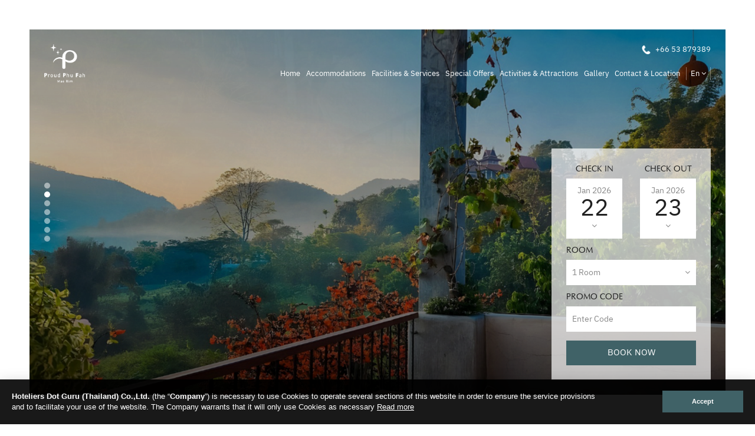

--- FILE ---
content_type: text/html; charset=UTF-8
request_url: https://proudphufah.com/maerim/villa-zone/private-villa-no-2
body_size: 6828
content:

<!DOCTYPE html>
<html>
<head>
    <meta name="google-site-verification" content="31wJ7a1JmJ0w2GS9OvAvC475nyJ_pZq_yg5OuwfSrQ0" />
    <meta charset="utf-8">
    <meta name="viewport" content="width=device-width, initial-scale=1, maximum-scale=2">
    <meta name="author" content="Hoteliers.Guru">
    <meta name="theme-color" content="#a65526">
    <meta name="robots" content="all">

    <meta property="og:title" content="THIS PAGE IS NOT EXIST | Proud Phu Fah Resort">

    <meta property="og:description" content="Proud Phu Fah Resort, Mae Rim Chiang Mai - relaxing atmosphere surrounded by forest, and streams in mountains seeing features elegant contemporary style interiors and choice of spacious room or villas with bath and jacuzzi.">
    <meta property="og:image" content="https://proudphufah.com/maerim/assets_demo32/images/slideshow/slideshow.jpg">
    <meta property="og:url" content="https://proudphufah.com/maerim/">

    <meta http-equiv="content-type" content="text/html;charset=UTF-8">
    <meta http-equiv="X-UA-Compatible" content="IE=edge,chrome=1">

    <meta name="description" content="Proud Phu Fah Resort, Mae Rim Chiang Mai - relaxing atmosphere surrounded by forest, and streams in mountains seeing features elegant contemporary style interiors and choice of spacious room or villas with bath and jacuzzi.">
    <meta name="keywords" content="Proud, Phu, Fah, Resort, Mae, Rim Maerim, Chiang, Mai Chiangmai, mountain, stream, forest, ecological, contemporary, modern, elegant, interior, room, rooms, villa, villas, jacuzzi, Proud Phu Fah Resort, Proud Phu Fah Resort Mae Rim, Proud Phu Fah Resort, Chiang Mai, Phu Fah Resort Mae Rim Chiang Mai.">

    <title>
        THIS PAGE IS NOT EXIST | Proud Phu Fah Resort    </title>

    <!-- Google Tag Manager -->
    <script>(function(w,d,s,l,i){w[l]=w[l]||[];w[l].push({'gtm.start':
                new Date().getTime(),event:'gtm.js'});var f=d.getElementsByTagName(s)[0],
            j=d.createElement(s),dl=l!='dataLayer'?'&l='+l:'';j.async=true;j.src=
            'https://www.googletagmanager.com/gtm.js?id='+i+dl;f.parentNode.insertBefore(j,f);
        })(window,document,'script','dataLayer','GTM-TSDMFLSG');</script>
    <!-- End Google Tag Manager -->

    <!-- TikTok Pixel Code Start -->
    <script>
        !function (w, d, t) {
            w.TiktokAnalyticsObject=t;var ttq=w[t]=w[t]||[];ttq.methods=["page","track","identify","instances","debug","on","off","once","ready","alias","group","enableCookie","disableCookie","holdConsent","revokeConsent","grantConsent"],ttq.setAndDefer=function(t,e){t[e]=function(){t.push([e].concat(Array.prototype.slice.call(arguments,0)))}};for(var i=0;i<ttq.methods.length;i++)ttq.setAndDefer(ttq,ttq.methods[i]);ttq.instance=function(t){for(
                var e=ttq._i[t]||[],n=0;n<ttq.methods.length;n++)ttq.setAndDefer(e,ttq.methods[n]);return e},ttq.load=function(e,n){var r="https://analytics.tiktok.com/i18n/pixel/events.js",o=n&&n.partner;ttq._i=ttq._i||{},ttq._i[e]=[],ttq._i[e]._u=r,ttq._t=ttq._t||{},ttq._t[e]=+new Date,ttq._o=ttq._o||{},ttq._o[e]=n||{};n=document.createElement("script")
            ;n.type="text/javascript",n.async=!0,n.src=r+"?sdkid="+e+"&lib="+t;e=document.getElementsByTagName("script")[0];e.parentNode.insertBefore(n,e)};

            ttq.load('D5MPUPRC77UEK8Q4IHKG');
            ttq.page();
        }(window, document, 'ttq');
    </script>
    <!-- TikTok Pixel Code End -->

    
            <script async src="https://www.googletagmanager.com/gtag/js?id=G-YTTPLC31PT"></script>
            <script>
              window.dataLayer = window.dataLayer || [];
              function gtag(){dataLayer.push(arguments);}
              gtag('js', new Date());
            
              gtag('config', 'G-YTTPLC31PT');
            </script>
        
    <script>
        const current_language = 'en_US';
    </script>

    <link rel="alternate" href="https://proudphufah.com/maerim/villa-zone/private-villa-no-2" hreflang="en"/>
    <link rel="canonical" href="https://proudphufah.com/maerim/villa-zone/private-villa-no-2"/>
        <link rel="shortcut icon" href="https://proudphufah.com/maerim/assets_demo32/images/icon/favicon.png">
    <link rel="stylesheet" type="text/css" href="https://proudphufah.com/maerim/assets_demo32/css/animate.css?v=2.5.3">
    <link rel="stylesheet" type="text/css" href="https://proudphufah.com/maerim/assets_demo32/plugins/font_awesome/css/font-awesome.min.css?v=2.5.3">
    <link rel="stylesheet" type="text/css" href="https://proudphufah.com/maerim/assets_demo32/plugins/bootstrap/css/bootstrap.css?v=2.5.3">
    <link rel="stylesheet" type="text/css" href="https://proudphufah.com/maerim/assets_demo32/plugins/maximage/css/jquery.maximage.min.css?v=2.5.3">
    <link rel="stylesheet" type="text/css" href="https://proudphufah.com/maerim/assets_demo32/plugins/owl_carousel/css/owl.theme.default.min.css?v=2.5.3">
    <link rel="stylesheet" type="text/css" href="https://proudphufah.com/maerim/assets_demo32/plugins/owl_carousel/css/owl.carousel.min.css?v=2.5.3">
    <link rel="stylesheet" type="text/css" href="https://proudphufah.com/maerim/assets_demo32/plugins/gallery_master/css/lightgallery.min.css?v=2.5.3">
    <link rel="stylesheet" type="text/css" href="https://proudphufah.com/maerim/assets_demo32/plugins/ibe_2020/css/t-datepicker.min.css?v=2.5.3">
    <link rel="stylesheet" type="text/css" href="https://proudphufah.com/maerim/assets_demo32/plugins/ibe_2020/css/style.css?v=2.5.3">
    <link rel="stylesheet" type="text/css" href="https://proudphufah.com/maerim/assets_demo32/plugins/aos_master/css/aos.css?v=2.5.3">
    <link rel="stylesheet" type="text/css" href="https://proudphufah.com/maerim/assets_demo32/css/style.css?v=2.5.3">
    <link rel="stylesheet" type="text/css" href="https://proudphufah.com/maerim/assets_demo32/css/style_demo32.css?v=2.5.3">
    <link rel="stylesheet" type="text/css" href="https://proudphufah.com/maerim/assets_demo32/css/style_proudphufah.css?v=2.5.3">
    <link rel="stylesheet" type="text/css" href="https://proudphufah.com/maerim/assets_demo32/css/responsive.css?v=2.5.3">
    <link rel="stylesheet" type="text/css" href="https://proudphufah.com/maerim/assets_demo32/plugins/contactfotm/css/style.css?v=2.5.3">

    <script type="text/javascript" src="https://proudphufah.com/maerim/assets_demo32/js/jquery.js?v=2.5.3"></script>
    <script type="text/javascript" src="https://proudphufah.com/maerim/assets_demo32/plugins/bootstrap/js/bootstrap.js?v=2.5.3"></script>
    <script type="text/javascript" src="https://proudphufah.com/maerim/assets_demo32/plugins/maximage/js/jquery.maximage.min.js?v=2.5.3"></script>
    <script type="text/javascript" src="https://proudphufah.com/maerim/assets_demo32/plugins/maximage/js/jquery.cycle.all.min.js?v=2.5.3"></script>
    <script type="text/javascript" src="https://proudphufah.com/maerim/assets_demo32/plugins/owl_carousel/js/owl.carousel.min.js?v=2.5.3"></script>
    <script type="text/javascript" src="https://proudphufah.com/maerim/assets_demo32/plugins/gallery_master/js/lightgallery.min.js?v=2.5.3"></script>
    <script type="text/javascript" src="https://proudphufah.com/maerim/assets_demo32/plugins/gallery_master/js/lg-thumbnail.min.js?v=2.5.3"></script>
    <script type="text/javascript" src="https://proudphufah.com/maerim/assets_demo32/plugins/gallery_master/js/lg-video.min.js?v=2.5.3"></script>
    <script type="text/javascript" src="https://proudphufah.com/maerim/assets_demo32/plugins/gallery_master/js/lg-autoplay.min.js?v=2.5.3"></script>
    <script type="text/javascript" src="https://proudphufah.com/maerim/assets_demo32/plugins/gallery_master/js/lg-zoom.min.js?v=2.5.3"></script>
    <script type="text/javascript" src="https://proudphufah.com/maerim/assets_demo32/plugins/gallery_master/js/lg-hash.min.js?v=2.5.3"></script>
    <script type="text/javascript" src="https://proudphufah.com/maerim/assets_demo32/plugins/gallery_master/js/lg-pager.min.js?v=2.5.3"></script>
    <script type="text/javascript" src="https://proudphufah.com/maerim/assets_demo32/plugins/gallery_master/js/jquery.mousewheel.min.js?v=2.5.3"></script>
    <script src="https://proudphufah.com/maerim/assets_demo32/plugins/Filterizr_master/js/jquery.filterizr.min.js?v=2.5.3"></script>
    <script src="https://proudphufah.com/maerim/assets_demo32/plugins/Filterizr_master/js/controls.js?v=2.5.3"></script>
    <script src="https://proudphufah.com/maerim/assets_demo32/plugins/ibe_2020/js/booking.translate.js?v=2.5.3"></script>
    <script src="https://proudphufah.com/maerim/assets_demo32/plugins/ibe_2020/js/t-datepicker.translate.js?v=2.5.3"></script>
    <script type="text/javascript" src="https://proudphufah.com/maerim/assets_demo32/js/javascript.js?v=2.5.3"></script>
    <script type="text/javascript" src="https://proudphufah.com/maerim/assets_demo32/plugins/contactfotm/js/contactus.js?v=2.5.3"></script>

        <style type="text/css">
        :root {
            --primary: rgba(64,98,103, 1);
            --secondary: #be9e68;
            --tertiary: #f9f5f0;
            --font-header: 'optimanormal', 'IBM Plex Sans Thai';
            --font-body: 'Montserrat', 'IBM Plex Sans Thai';
        }
        .slide_offers .owl-dots .owl-dot.active span, .slide_offers .owl-dots .owl-dot span, .slide_other .owl-dots .owl-dot.active span, .slide_other .owl-dots .owl-dot span, .section_roomsamenities .images_icon, .option_rooms .images_icon, .dropdown_menu a:hover, .dropdown-menu > li > a:hover, .dropdown-menu > li > a:focus, .nav_top .lang_parent li a:hover, .slide_accommodation .owl-dots .owl-dot.active span, .slide_accommodation .owl-dots .owl-dot span, .section_description h1:before, .section_accommodations h2:before, .section_offers h2:before, .section_facilities h2:before, .section_event h2:before, .section_contentchild h2:before,.section_contentchild h3:before, .slide_facilities .owl-nav [class*=owl-]:hover,.slide_offers .owl-nav [class*=owl-]:hover, .simplefilter li:hover, .simplefilter li.active,
        .card-header,.scroll_menu .button_container span, .close_pop, .section_description h2:before {
            background: rgba(64,98,103, 1);
        }
        .section_sitemap a:hover, .details_offers i, .scroll_menu .main_menu a:hover, .text_gallery_hover i, .section_accommodations h2, h1, .details_offers h3, .section_facilities h2, .section_event h2, .dropdown-menu > li > a, .popup_content label, .section_contentchild h2, .section_offers h2, .overlay_menu ul li a:hover,
        .content_child_restaurant .editable p,.section_contentchild h3, .slide_offers.owl-theme .owl-nav [class*=owl-]:hover, .section_description h2{
            color: rgba(64,98,103, 1);
        }
        /*.section_accommodations, .details_offers, .details_offers:before{*/
        /*    background: rgba(*//*, 0.07);*/
        /*}*/
        .hm-red-strong .full-bg-img, .overlay_box, .overlay_box, .hm-red-strong .full-bg-img, .hm-red-strong .mask, .zonemap .mask{
            background: rgba(64,98,103, 0.5);
        }

        .slide_facilities .owl-nav [class*=owl-] {
            border: 1px solid rgba(64,98,103, 1);
            color: rgba(64,98,103, 1);
        }
        .lg-outer .lg-thumb-item.active, .lg-outer .lg-thumb-item:hover {
            border-color: rgba(64,98,103, 1);
        }
        .overlay_menu, .btn_readmore, .btnbook_reser, .section_footer, .btn_apply{
            background-color: rgba(64,98,103, 1);
        }
        @media (max-width: 768px) {
            .text_event .btn_readmore,.slide_event .owl-dots .owl-dot span, .slide_event .owl-dots .owl-dot.active span {
                background-color: rgba(64,98,103, 1);
            }
        }
        @media (max-width: 600px) {
            .slide_event .owl-dots .owl-dot span, .slide_event .owl-dots .owl-dot.active span, .slide_facilities .owl-dots .owl-dot span, .slide_facilities .owl-dots .owl-dot.active span{
                background-color: rgba(64,98,103, 1);
            }
        }
    </style>

</head>
<body class="">

<!-- Google Tag Manager (noscript) -->
<noscript><iframe src="https://www.googletagmanager.com/ns.html?id=GTM-TSDMFLSG"
                  height="0" width="0" style="display:none;visibility:hidden"></iframe></noscript>
<!-- End Google Tag Manager (noscript) -->

<section class="section_header slide_more">
    <div class="box_menu">
    <div class="brand_logo">
        <a href="https://proudphufah.com/maerim/">
            <img src="https://proudphufah.com/maerim/images/3978.png" >        </a>
    </div>
    <div class="top_header">
        <ul>
            <li>
                <a href="tel:+66 53 879389">
                    <div class="images_icon" style="-webkit-mask-image: url('https://proudphufah.com/maerim/assets_demo32/images/icon/tel.png'); mask-image:url('https://proudphufah.com/maerim/assets_demo32/images/icon/tel.png')"></div>
                    <span>+66 53 879389</span></a>
            </li>
            <!--
            <li class="box_weather">
                <label>
                    Chiang Mai                </label>

                <div class="wi" id="currentIcon">
                    <span id="currentTemperature"></span>
                    <span class="tz_c">°C</span>
                </div>
            </li>
            -->
        </ul>

    </div>
    <div class="main_menu">
        <ul>
            <li class="">
                <a href="https://proudphufah.com/maerim/" class="">
                    Home                </a>
            </li>
            <li class="dropdown_new">
                <a href="#" style="pointer-events: none;" class="">
                    Accommodations                </a>
                <ul class="dropdown_menu">
                    <li>
                        <a href="https://proudphufah.com/maerim/phu-zone">
                            Phu Zone                        </a>
                    </li>

                    <li>
                        <a href="https://proudphufah.com/maerim/villa-zone">
                            Villa Zone                        </a>
                    </li>

                </ul>

                <!--                --><!--                --><!--                    <ul class="dropdown_menu">-->
<!--                        --><!--                            <li>-->
<!--                                <a href="--><!--accommodations/--><!--">-->
<!--                                    --><!--                                </a>-->
<!--                            </li>-->
<!--                            --><!--                    </ul>-->
<!--                    -->            </li>
            <li class="dropdown_new">
                <a href="https://proudphufah.com/maerim/facilities" class="">
                    Facilities & Services                </a>
                <ul class="dropdown_menu">
                                                <li>
                                <a href="https://proudphufah.com/maerim/facilities/swimming-pool">
                                    Swimming Pool                                </a>
                            </li>
                                                        <li>
                                <a href="https://proudphufah.com/maerim/facilities/restaurant">
                                    Restaurant                                </a>
                            </li>
                                                        <li>
                                <a href="https://proudphufah.com/maerim/facilities/playground">
                                    Playground                                </a>
                            </li>
                                            </ul>
            </li>
            <li class="">
                <a href="https://proudphufah.com/maerim/offers" class="">
                    Special Offers                </a>
            </li>
            <li class="">
                <a href="https://proudphufah.com/maerim/activities-attractions" class="">
                    Activities & Attractions                </a>
            </li>
<!--            <li class="dropdown_new">-->
<!--                <a href="--><!--activities-attractions" class="--><!--">-->
<!--                    --><!--                </a>-->
<!--                <ul class="dropdown_menu">-->
<!--                    --><!--                            <li>-->
<!--                                <a href="--><!--">-->
<!--                                    --><!--                                </a>-->
<!--                            </li>-->
<!--                            --><!--                </ul>-->
<!--            </li>-->

            <li class="">
                <a href="https://proudphufah.com/maerim/gallery" class="">
                    Gallery                </a>
            </li>
            <li class="">
                <a href="https://proudphufah.com/maerim/contactus" class="">
                    Contact & Location                </a>
            </li>
            <li class="nav_top">
                <label id="lang_primary">
                    <span>En
 <i class="fa fa-angle-down" aria-hidden="true"></i></span>
                </label>
                <ul class="lang_parent">
                                                <li class="active">
                                <a href="https://proudphufah.com/maerim/locale?locale=en_US">
                                    En
                                </a>
                            </li>
                                                    <li class="">
                                <a href="https://proudphufah.com/maerim/locale?locale=th_TH">
                                    ไทย                                </a>
                            </li>
                                                    <li class="">
                                <a href="https://proudphufah.com/maerim/locale?locale=zh_CN">
                                    中文                                </a>
                            </li>
                                        </ul>
            </li>
            <li class="menu_mobile">
                <div class="button_container" id="toggle_menu">
                    <span class="top"></span>
                    <span class="middle"></span>
                    <span class="bottom"></span>
                </div>
                <div class="overlay_menu" id="overlay_popup">
                    <div class="col-xs-7">
                        <!--
                                                 
                                                                                                
                                <img src="https://proudphufah.com/maerim/images/4865">
                                                                                    --->
                        <img src="https://proudphufah.com/maerim/assets_demo32/images/slideshow/slideshow.jpg">

                    </div>
                    <div class="col-xs-5">
                        <ul class="navbar_fix">
                            <li>
                                <a class="" href="https://proudphufah.com/maerim/">Home                                </a>
                            </li>
                            <li>
                                <a href="https://proudphufah.com/maerim/phu-zone"
                                   class="">
                                    Phu Zone                                </a>
                                                                                                    <div>
                                        <label class="base_plus_icon ">
                                            <span class="plus_icon"></span>
                                        </label>
                                        <ul class="info">
                                                                                            <li>
                                                    <a href="https://proudphufah.com/maerim/phu-zone/pool-suite">
                                                        Pool Suite                                                    </a>
                                                </li>
                                                                                                <li>
                                                    <a href="https://proudphufah.com/maerim/phu-zone/luxury-suite-with-jacuzzi">
                                                        Luxury Suite with Jacuzzi                                                    </a>
                                                </li>
                                                                                                <li>
                                                    <a href="https://proudphufah.com/maerim/phu-zone/mountain-view-suite-with-jacuzzi">
                                                        Mountain View Suite with Jacuzzi                                                    </a>
                                                </li>
                                                                                                <li>
                                                    <a href="https://proudphufah.com/maerim/phu-zone/luxury-suite-with-bathtub">
                                                        Luxury Suite with Bathtub                                                    </a>
                                                </li>
                                                                                        </ul>
                                    </div>
                                                                </li>

                            <li>
                                <a href="https://proudphufah.com/maerim/villa-zone"
                                   class="">
                                    Villa Zone                                </a>
                                                                                                    <div>
                                        <label class="base_plus_icon ">
                                            <span class="plus_icon"></span>
                                        </label>
                                        <ul class="info">
                                                                                            <li>
                                                    <a href="https://proudphufah.com/maerim/villa-zone/private-villa-twin-bed">
                                                        Private Villa Twin Bed                                                    </a>
                                                </li>
                                                                                                <li>
                                                    <a href="https://proudphufah.com/maerim/villa-zone/private-villa">
                                                        Private Villa                                                    </a>
                                                </li>
                                                                                                <li>
                                                    <a href="https://proudphufah.com/maerim/villa-zone/honeymoon-villa">
                                                        Honeymoon Villa                                                    </a>
                                                </li>
                                                                                                <li>
                                                    <a href="https://proudphufah.com/maerim/villa-zone/private-pool-villa">
                                                        Private Pool Villa                                                    </a>
                                                </li>
                                                                                                <li>
                                                    <a href="https://proudphufah.com/maerim/villa-zone/fern-hill-villa">
                                                        Fern Hill Villa                                                    </a>
                                                </li>
                                                                                        </ul>
                                    </div>
                                                                </li>
                            <li>
                                <a href="https://proudphufah.com/maerim/facilities" class="">
                                    Facilities & Services                                </a>
                                <div>
                                    <label class="base_plus_icon ">
                                        <span class="plus_icon"></span>
                                    </label>
                                    <ul class="info">
                                                                                        <li>
                                                    <a href="https://proudphufah.com/maerim/facilities/swimming-pool">
                                                        Swimming Pool                                                    </a>
                                                </li>
                                                                                                <li>
                                                    <a href="https://proudphufah.com/maerim/facilities/restaurant">
                                                        Restaurant                                                    </a>
                                                </li>
                                                                                                <li>
                                                    <a href="https://proudphufah.com/maerim/facilities/playground">
                                                        Playground                                                    </a>
                                                </li>
                                                                                    </ul>
                                </div>
                            </li>
                            <li>
                                <a href="https://proudphufah.com/maerim/offers" class="">
                                    Special Offers                                </a>
                            </li>
                            <li>
                                <a href="https://proudphufah.com/maerim/activities-attractions" class="">
                                    Activities & Attractions                                </a>
                            </li>

<!--                            <li>-->
<!--                                <a href="--><!--activities-attractions" class="--><!--">-->
<!--                                    --><!--                                </a>-->
<!--                                <div>-->
<!--                                    <label class="base_plus_icon --><!--">-->
<!--                                        <span class="plus_icon"></span>-->
<!--                                    </label>-->
<!--                                    <ul class="info">-->
<!--                                        --><!--                                                <li>-->
<!--                                                    <a href="--><!--">-->
<!--                                                        --><!--                                                    </a>-->
<!--                                                </li>-->
<!--                                                --><!--                                    </ul>-->
<!--                                </div>-->
<!--                            </li>-->
                            <li>
                                <a href="https://proudphufah.com/maerim/gallery" class="">
                                    Gallery                                </a>
                            </li>

                            <li>
                                <a href="https://proudphufah.com/maerim/contactus" class="">
                                    Contact & Location                                </a>
                            </li>
                            <li>
                                <a href="https://proudphufah.com/maerim/site-map" class="">
                                    Site Map                                </a>
                            </li>
                        </ul>
                    </div>
                </div>
            </li>
        </ul>
    </div>
</div>
            <div id="maximage">
                            <div class="mc-image ">
                    <div class="overlay_slide">
                        <img src="https://proudphufah.com/maerim/images/4586.jpg" ><!--                        <div class="text_slide">-->
<!--                            --><!--                                <h1>-->
<!--                                    --><!--                                </h1>-->
<!--                                --><!--                                <h1>-->
<!--                                    --><!--                                </h1>-->
<!--                                --><!--                            <h4>-->
<!--                                --><!--                            </h4>-->
<!--                        </div>-->

                    </div>
                </div>
                                <div class="mc-image ">
                    <div class="overlay_slide">
                        <img src="https://proudphufah.com/maerim/images/4590.jpg" ><!--                        <div class="text_slide">-->
<!--                            --><!--                                <h1>-->
<!--                                    --><!--                                </h1>-->
<!--                                --><!--                                <h1>-->
<!--                                    --><!--                                </h1>-->
<!--                                --><!--                            <h4>-->
<!--                                --><!--                            </h4>-->
<!--                        </div>-->

                    </div>
                </div>
                                <div class="mc-image ">
                    <div class="overlay_slide">
                        <img src="https://proudphufah.com/maerim/images/4591.jpg" ><!--                        <div class="text_slide">-->
<!--                            --><!--                                <h1>-->
<!--                                    --><!--                                </h1>-->
<!--                                --><!--                                <h1>-->
<!--                                    --><!--                                </h1>-->
<!--                                --><!--                            <h4>-->
<!--                                --><!--                            </h4>-->
<!--                        </div>-->

                    </div>
                </div>
                                <div class="mc-image ">
                    <div class="overlay_slide">
                        <img src="https://proudphufah.com/maerim/images/4587.jpg" ><!--                        <div class="text_slide">-->
<!--                            --><!--                                <h1>-->
<!--                                    --><!--                                </h1>-->
<!--                                --><!--                                <h1>-->
<!--                                    --><!--                                </h1>-->
<!--                                --><!--                            <h4>-->
<!--                                --><!--                            </h4>-->
<!--                        </div>-->

                    </div>
                </div>
                                <div class="mc-image ">
                    <div class="overlay_slide">
                        <img src="https://proudphufah.com/maerim/images/4588.jpg" ><!--                        <div class="text_slide">-->
<!--                            --><!--                                <h1>-->
<!--                                    --><!--                                </h1>-->
<!--                                --><!--                                <h1>-->
<!--                                    --><!--                                </h1>-->
<!--                                --><!--                            <h4>-->
<!--                                --><!--                            </h4>-->
<!--                        </div>-->

                    </div>
                </div>
                                <div class="mc-image ">
                    <div class="overlay_slide">
                        <img src="https://proudphufah.com/maerim/images/4866.jpg" ><!--                        <div class="text_slide">-->
<!--                            --><!--                                <h1>-->
<!--                                    --><!--                                </h1>-->
<!--                                --><!--                                <h1>-->
<!--                                    --><!--                                </h1>-->
<!--                                --><!--                            <h4>-->
<!--                                --><!--                            </h4>-->
<!--                        </div>-->

                    </div>
                </div>
                                <div class="mc-image ">
                    <div class="overlay_slide">
                        <img src="https://proudphufah.com/maerim/images/4589.jpg" ><!--                        <div class="text_slide">-->
<!--                            --><!--                                <h1>-->
<!--                                    --><!--                                </h1>-->
<!--                                --><!--                                <h1>-->
<!--                                    --><!--                                </h1>-->
<!--                                --><!--                            <h4>-->
<!--                                --><!--                            </h4>-->
<!--                        </div>-->

                    </div>
                </div>
                
        </div>
            <div id="cycle-nav">
        <ul></ul>
    </div>

    <div class="box_reservation">
    <form name="form_booking" action="https://ibe.hoteliers.guru/ibe/search-room-rate" method="get">
        <input type="hidden" name="language" value="en">
        <div id="ibe" class="widget_ibe">
            <div class="padding_box">
                <div class="box_inout t-datepicker">
                    <div class="row_boxinout">
                        <div class="col-xs-6 t-check-in">
                            <p>
                                Check In                            </p>
                            <div class="content_ibe">
                                <div class="input_in_out">
                                    <span class="t-month-check-in"></span> <span class="t-year-check-in"></span>
                                    <span class="t-day-check-in"></span>
                                    <div class="clearfix"></div>
                                    <i class="fa fa-angle-down" aria-hidden="true"></i>
                                </div>
                            </div>
                        </div>
                        <div class="col-xs-6 t-check-out">
                            <p>
                                Check Out                            </p>
                            <div class="content_ibe">
                                <div class="input_in_out">
                                    <span class="t-month-check-out"></span> <span class="t-year-check-out"></span>
                                    <span class="t-day-check-out"></span>
                                    <div class="clearfix"></div>
                                    <i class="fa fa-angle-down" aria-hidden="true"></i>
                                </div>
                            </div>
                        </div>
                    </div>
                </div>
            </div>
            <div class="col-xs-12 padding_box">
                <div class="box_room border_fix">
                    <p>
                        Room                    </p>
                    <div class="content_ibe">
                        <div class="reservation-check">
                            <select class="input-room" id="chknoofroom" name="chknoofroom"></select>
                            <div class="clearfix"></div>
                            <i class="fa fa-angle-down arrow_index" aria-hidden="true"></i>
                        </div>
                        <div id="popup_room_list" class="popup_content"></div>
                    </div>
                </div>
            </div>
            <div class="col-xs-12 padding_box">
                <div class="box_promocode">
                    <p>
                        Promo Code                    </p>
                    <div class="content_ibe">
                        <div id="promocode"></div>
                    </div>
                </div>
            </div>
            <div class="col-xs-12 padding_box" id="btn-booknow">
                <div class="box_book">
                    <!--
                    <p>
                        Book With Us!                    </p>
                    -->
                    <div class="content_ibe">
                        <input type="button" id="bookNow" value="Book Now"
                               class="btnbook_reser" onclick="checkValueSelectRoom()" formtarget="_blank">
                    </div>

                </div>
            </div>
        </div>
    </form>
</div>

<div class="box_bookmobile">
        <a href="https://ibe.hoteliers.guru/ibe/en/Proud-Phu-Fah-(Mae-Rim)-Mae-Rim-Chiangmai-TH" target="_blank">
        <button class="btn_readmore">
            Book Now        </button>
    </a>
</div>
</section><div class="section_description" data-aos="fade-up">
    <div class="container">
        <div class="col-xs-12">
            <div class=" box_details page_error">
                <h4 class="tagline">
                    Proud Phu Fah Resort                </h4>
                <h1>
                    This Page Is Not Exist
                </h1>
                <div class="error">
                    404
                </div>
                <a href="https://proudphufah.com/maerim/">
                    <button class="btn_readmore">
                        Home                    </button>
                </a>
            </div>
        </div>
    </div>
</div>

<div class="section_footer">
    <div class="container">
        <!--
        <div class="icon_awards">
            <div class="slide_awards owl-theme owl-carousel">
                            </div>

        </div>
        -->

        <div class="row_footer">
            
            <div class="col-xs-2 column_logo">
                <a href="https://proudphufah.com/maerim/">
                    <img src="https://proudphufah.com/maerim/images/3978.png" >                </a>
            </div>
            <div class="col-xs-4">
                <h4>
                    Proud Phu Fah Resort                </h4>
                <p>
                    97/5 Moo 1, Mae Rim Samoeng Rd. (km. 18) T. Pongyang, Mae Rim, Chiang Mai 50180 Thailand                </p>
            </div>
            <div class="col-xs-4 column_telmail">
                <h4>
                    Tel & Email                </h4>
                <ul class="footer_telmail">
                    <li>
                        <ul>
                            <li>Tel :</li>
                            <li><a href="tel:+66 53 879389">+66 53 879389</a>, <a href="tel: +66 53 879286"> +66 53 879286</a>, <a href="tel: +66 81 6477437"> +66 81 6477437</a>, <a href="tel: +66 53 879118"> +66 53 879118</a></li>
                        </ul>
                    </li>
                    <li>Fax : +66 53 879286,  +66 53 879389</li>
                    <li>Email : <a href="/cdn-cgi/l/email-protection#5022353c31281020223f25342038253631387e333f3d"><span class="__cf_email__" data-cfemail="7200171e130a3202001d0716021a0714131a5c111d1f">[email&#160;protected]</span></a></li>
                </ul>
            </div>
            <div class="col-xs-2">
                <h4>
                    Let's get social                </h4>
                <div class="box_social">
                                                <a href="https://www.facebook.com/Proud-Phu-Fah-Chiang-mai-251464931532831/" target="_blank">
                                <img src="https://proudphufah.com/maerim/assets_demo32/images/icon/facebook.png">
                            </a>
                                                        <a href="https://www.instagram.com/proudphufahmaerimchiangmai/" target="_blank">
                                <img src="https://proudphufah.com/maerim/assets_demo32/images/icon/instagram.png">
                            </a>
                                            </div>
            </div>
        </div>

        <div class="sitemap_footer">
            <ul>
                <li>
                    <a href="https://proudphufah.com/maerim/">
                        Home                    </a>
                </li>
                <li>
                    <a href="https://proudphufah.com/maerim/phu-zone">
                        Phu Zone                    </a>
                </li>

                <li>
                    <a href="https://proudphufah.com/maerim/villa-zone">
                        Villa Zone                    </a>
                </li>
                <li>
                    <a href="https://proudphufah.com/maerim/facilities">
                        Facilities & Services                    </a>
                </li>
                <li>
                    <a href="https://proudphufah.com/maerim/offers">
                        Special Offers                    </a>
                </li>
                <li>
                    <a href="https://proudphufah.com/maerim/activities-attractions">
                        Activities & Attractions                    </a>
                </li>
                <li>
                    <a href="https://proudphufah.com/maerim/gallery">
                        Gallery                    </a>
                </li>
                <li>
                    <a href="https://proudphufah.com/maerim/contactus">
                        Contact & Location                    </a>
                </li>
                <li>
                    <a href="https://proudphufah.com/maerim/site-map">
                        Site Map                    </a>
                </li>
            </ul>
        </div>
        <div class="copyright">
            <i class="fa fa-copyright" aria-hidden="true"></i> 2026 Proud Phu Fah Resort All rights reserved. Hotel website design | Hotel booking engine by <a href="https://www.hoteliers.guru/" target="_blank">Hoteliers.Guru</a>
        </div>
    </div>
</div>


<script data-cfasync="false" src="/cdn-cgi/scripts/5c5dd728/cloudflare-static/email-decode.min.js"></script><script type="text/javascript" src="https://proudphufah.com/maerim/assets_demo32/plugins/aos_master/js/aos.js"></script>
<script>
    AOS.init({
        easing: 'ease-in-out-sine'
    });
</script>


<link rel="stylesheet" href="https://proudphufah.com/maerim/assets_demo32/plugins/cookieconsent-master/css/cookieconsent.css" media="print" onload="this.media='all'">
<script defer src="https://proudphufah.com/maerim/assets_demo32/plugins/cookieconsent-master/js/cookieconsent.js"></script>
<script defer src="https://proudphufah.com/maerim/assets_demo32/plugins/cookieconsent-master/js/cookieconsent-init.js"></script>

</div>
<script defer src="https://static.cloudflareinsights.com/beacon.min.js/vcd15cbe7772f49c399c6a5babf22c1241717689176015" integrity="sha512-ZpsOmlRQV6y907TI0dKBHq9Md29nnaEIPlkf84rnaERnq6zvWvPUqr2ft8M1aS28oN72PdrCzSjY4U6VaAw1EQ==" data-cf-beacon='{"version":"2024.11.0","token":"7063b91c669d4e1e9ac979acbf5490e3","r":1,"server_timing":{"name":{"cfCacheStatus":true,"cfEdge":true,"cfExtPri":true,"cfL4":true,"cfOrigin":true,"cfSpeedBrain":true},"location_startswith":null}}' crossorigin="anonymous"></script>
</body>
</html>



--- FILE ---
content_type: text/css
request_url: https://proudphufah.com/maerim/assets_demo32/plugins/ibe_2020/css/t-datepicker.min.css?v=2.5.3
body_size: 994
content:
.t-check-in, .t-check-out, .t-datepicker {
    display: inline-block;
    position: relative;
    float: left
}
.t-table-condensed .check_in,.t-table-condensed .check_out{
    background-color: #caa26b;
    color: #ffffff;
}
/*.t-datepicker {*/
    /*clear: both;*/
    /*width: 100%;*/
    /*font-size: 14px;*/
    /*line-height: 1.4em;*/
    /*max-width: inherit;*/
/*}*/

.t-check-in, .t-check-out {
    border-width: 1px;
    border-style: solid;
    width: 50%;
    box-sizing: border-box
}

.t-check-in .t-date-info-title, .t-check-out .t-date-info-title {
    position: absolute;
    top: 12px;
    left: 33px;
    display: block;
    font-weight: 400;
    font-size: 14px;
    cursor: pointer
}

.t-check-in .fa, .t-check-out .fa {
    top: -1px;
    position: relative
}

.t-check-in {
    border-right-width: 1px;
    border-radius: 4px 0 0 4px
}

.t-picker-only {
    border-radius: 4px;
    width: 100%
}

.t-check-out {
    border-left-width: 0;
    border-radius: 0 4px 4px 0
}

.t-check-out .t-datepicker-day {
    left: -100%
}

.t-arrow-top {
    top: 32px;
    z-index: 9999
}

.t-arrow-top, .t-arrow-top::after {
    border-width: 10px;
    border-style: solid;
    border-color: transparent transparent #fff;
    display: inline-block;
    position: absolute
}

.t-arrow-top::after {
    bottom: -6px;
    left: -10px;
    content: '';
    border-width: 10px;
    border-bottom-color: #fff
}

.t-dates {
    /*padding: 10px 15px;*/
    height: 24px;
    box-sizing: border-box;
    z-index: 99999999;
    position: relative;
}

.t-datepicker-day {
    border-width: 1px;
    border-style: solid;
    /*bottom: 80px!important;*/
    overflow: hidden;
    position: absolute;
    z-index: 9998;
    padding: 10px 0;
    border-radius: 0;
    box-shadow: 0 7px 15px rgba(0, 0, 0, .25);
    font-weight: 300;
}

.t-table-wrap {
    width: 100%;
    padding: 0 10px;
    font-size: inherit;
    display: inline-block;
    vertical-align: top
}

.t-datepicker-days {
    width: 650px
}

.t-datepicker-days .t-table-wrap {
    padding: 0;
    width: 47%;
    margin-left: 2%
}

@media (max-width: 480px) {
    .t-datepicker-days {
        width: 300px
    }

    .t-datepicker-days .t-table-wrap {
        margin-left: 0;
        width: 100%;
        padding: 0 10px
    }
}

@media (max-width: 320px) {
    .t-datepicker-days {
        width: 290px
    }

    .t-datepicker-days .t-table-wrap {
        padding: 0 5px
    }
}

.t-table-condensed {
    width: 100%;
    border-spacing: 0;
    border-collapse: collapse;
    vertical-align: top;
    user-select: none;
}

.t-next, .t-prev, .t-table-condensed td, .t-table-condensed th {
    text-align: center;
    padding: 10px
}

.t-date-title {
    clear: both;
    width: 100%;
    text-align: center;
    display: inline-block;
    margin: 0;
    padding: 15px 0 10px
}

.t-day, .t-disabled, .t-end, .t-range, .t-start {
    border-width: 2px;
    border-style: solid
}

.t-arrow {
    border: none
}

.t-hover-day::after, .t-special-day:before {
    content: '';
    border-style: solid
}

.t-arrow, .t-dates, .t-day, .t-end, .t-end-limit, .t-range, .t-start {
    cursor: pointer
}

.t-special-day {
    position: relative
}

.t-special-day:before {
    height: 3px;
    width: 3px;
    top: 0;
    right: 0;
    position: absolute;
    display: block;
    border-width: 3px;
    -webkit-box-sizing: content-box;
    -moz-box-sizing: content-box;
    box-sizing: content-box
}

.t-hover-day {
    position: relative
}

.t-hover-day-content {
    top: -30px;
    width: 70px;
    right: 0;
    position: absolute;
    font-size: 12px;
    font-weight: 700;
    padding: 3px 5px;
    border-radius: 4px;
    z-index: 9999;
    color: #ffffff;
}

.t-hover-day::after {
    position: absolute;
    top: -8px;
    right: calc(50% - 7px);
    border-width: 7px;

}

.t-today .t-hover-day-content {
    z-index: 9998;
    color: #ffffff;
}

.t-check-in .t-end-limit, .t-disabled {
    opacity: .25;
    cursor: auto
}



/*
t-datepicker-blue.css
*/



.t-check-in, .t-check-out {
    border-color: #ededed;
    border: none;
}

.t-check-in {
    border-right-color: #e8e8e8
}

.t-date-title {
    color: #e91e63
}

.t-special-day:before {
    border-color: #e91e63 #e91e63 transparent transparent
}

.t-datepicker-day {
    border-color: #ededed;
    background: #fff;
    color: #353535;
}

.t-day, .t-disabled, .t-end, .t-range, .t-start {
    background: #fafafa;
    border-color: #fff
}

.t-disabled {
    background: 0 0
}

.t-highlighted {
    color: #caa26b
}

.t-highlighted.t-disabled {
    background: #fafafa
}

.t-end, .t-end-limit, .t-start {
    color: #fff;
    background: #11b3f1
}

.t-range, .t-range-limit {
    color: #caa26b;
}

.t-range {
    background: #caa26b21;
}

.t-range-limit {
    background: #caa26b21
}

.t-range-limit.t-end, .t-range-limit.t-start {
    color: #fff;
    background: #89d9f8
}

.t-check-in .t-end, .t-check-out .t-start, .t-check-out tr ~ .t-end {
    color: #fff;
    background: #11b3f1
}

.t-hover-day, .t-hover-day-content, .t-hover-day:hover {
    color: #fff !important;
    background: #000;
    width: max-content;

}

.t-hover-day::after {
    border-color: #caa26b transparent transparent;
    color: #ffffff !important;

}

.t-today, .t-today .t-hover-day-content {
    background: #aeaeae;
    color: #fff;
}

.t-today::after {
    border-top-color: #aeaeae
}

.t-today:hover, .t-today:hover .t-hover-day-content {
    background: #59caf5;
    color: #ffffff;
}

.t-today:hover::after {
    border-top-color: #59caf5
}

.t-end.t-today, .t-start.t-today {
    color: #fff
}

.t-end.t-today, .t-end.t-today .t-hover-day-content, .t-start.t-today, .t-start.t-today .t-hover-day-content {
    background: #11b3f1;    color: #ffffff;
}

.t-end.t-today::after, .t-start.t-today::after {
    border-top-color: #11b3f1
}

--- FILE ---
content_type: text/css
request_url: https://proudphufah.com/maerim/assets_demo32/plugins/ibe_2020/css/style.css?v=2.5.3
body_size: 2649
content:

select {
    -webkit-appearance: inherit;
    -moz-appearance: inherit;
    appearance: inherit;
    list-style: none;
    font-family: inherit;
    font-size: inherit;
}
.section_reservationmobile {
    display: none;
    position: fixed;
    z-index: 2;
    bottom: 0;
    width: 100%;
    text-align: center;
    transition: all 0.5s;
}
.section_reservationmobile .col-xs-8{
    background: #b28e58;
    padding: 10px;
    color: #fff;
}
.section_reservationmobile .col-xs-2{
    background: #0D2256;
    padding: 10px;
    color: #fff;
}

@media screen and (max-width: 1199px){
    .title_reservation{
        display: none;
    }
    .widget_02 li {
        width: 20%!important;
    }
    .nav > li > a {
        padding: 10px 15px;
    }
    .content_ibe img {
        margin: 5px 10px 5px 10px!important;
    }
}
@media screen and (max-width: 991px){
    .container{
        width: 100%;
        padding-right: 25px;
        padding-left: 25px;
    }
    .widget_02{
        display: none;
    }
    .section_menu ul {
        display: none;
    }
    .nav_mobile{
        display: block;
    }
    .nav_mobile ul{
        display: block!important;
    }
    .section_reservationmobile{
        display: block;
    }
    .section_contect {
        bottom: 80px;
    }
    .section_page2 .col-xs-6{
        width: 100%;
    }
    .details{
        height: auto;
        text-align: center;
        padding: 50px 25px;
    }
    .section_page2 {
        padding: 0;
    }
}
@media screen and (max-width: 520px){
    .section_contect{
        display: none;
    }
}

/*style.ibe8.css*/

select {
    -webkit-appearance: inherit;
    -moz-appearance: inherit;
    appearance: inherit;
    list-style: none;
}

.night_none {
    display: none;
}

.reservation_box {
    position: absolute;
    right: 0;
    left: 0;
    margin: auto;
    width: 350px;
    height: 450px;
    top: 0;
}

.reservation_box ul {
    margin: 0;
    padding: 10px;
    display: inline-block;
    width: 350px;
    background: #414141;
    color: #353535;
}

.reservation_box li {
    list-style: none;
    float: left;
    width: 50%;
}

 .input_night {
    position: absolute;
    width: 60px;
    bottom: 10px;
    left: -25px;
    z-index: 0;
    border-right: 1px solid #eee;
    border-left: 1px solid #eee;
    background: #eee;
    color: #7d7575;

}

 .popup_content {
    position: absolute;
    background: #fff;
    width: 250px;
    margin: 20px 0;
    z-index: 10;
    box-shadow: 0px 0px 10px rgba(0, 0, 0, 0.1);
    transition: all 0.5s;
}

 #numberrroomRow:before {
    content: "\f0de";
    font: normal normal normal 14px/1 FontAwesome;
    position: absolute;
    top: -12px;
    font-size: 50px;
    color: #fff;
    left: 10px;
}

 .content_ibe {
    padding: 0;
    position: relative;
}

 input {
    width: 100%;
    padding: 0;
    border-radius: 0;
    border: none;
    background: none;
    cursor: pointer;
    /*color: #fff;*/
    outline: none;
    /*letter-spacing: 1px;*/
    line-height: inherit;
}
input{
    font-family: inherit;
    font-size: inherit;
}

.reservation_box select {
    width: 100%;
    padding: 0;
    border-radius: 0;
    background: none;
    border: none;
    /*color: #fff;*/
    outline: none;
    cursor: pointer;
    /*letter-spacing: 1px;*/
    position: relative;
    z-index: 1;
    line-height: inherit;
}

.reservation_box .text_reser {
    color: #fff;
    margin-bottom: 10px;
    width: 100%;
}

.reservation_box .input_inout {
    text-align: left;
    padding-left: 50px;
}

 .form-group {
    display: inline-block;
    padding: 5px 10px 10px 10px !important;
    margin: 0;
    width: 100%;
}

 .arrow {
    position: absolute;
    bottom: 15px;
    right: 10px;
}

.reservation_box .arrow_index {
    position: absolute;
    bottom: 0;
    right: 15px;
    font-size: 25px;
    color: #ccc;
    top: 0;
    height: 25px;
    margin: auto;
}

.reservation_box .arrow_check {
    position: absolute;
    bottom: 20px;
    left: 20px;
}

 .arrow_moon {
    left: 5px;
    z-index: 3;
    color: #7c778b;

    bottom: 22px;
}

 .popup_content label {
    padding: 10px;
    color: #caa366;
    float: left;
}

 .popup_content #ageRow1 label {
    color: #757575;
}

 .popup_content #ageRow2 {
    color: #757575;
}

 .popup_content #ageRow3 {
    color: #757575;
}

 .popup_content .form_group_half {
    /*width: 50%;*/
    float: left;
    position: relative;
    width: 100%;
}

 .popup_content #numberrroomRow {
    background: #ffffff;
    /*border-bottom: 1px solid #eee;*/
    /*border-top: 1px solid #eee;*/
}

 .popup_content #numberOfRoom1 {
    position: relative;
    float: right;

}

 .popup_content #numberOfRoom2 {
    position: relative;
    float: right;
}

 .popup_content #numberOfRoom3 {
    position: relative;
    float: right;
}
 .popup_content #numberOfRoom4 {
    position: relative;
    float: right;
}

 .popup_content #numberOfRoom5 {
    position: relative;
    float: right;
}

 .input-group-addon:first-child {
    background: #fff;
    padding: 0 15px;
    border: 1px solid #eee;
    font-size: 14px;
    border-right: none;
    width: 100px;
}

 .btnbook_reser {
    /*background: #49aae4;*/
    color: #fff;
    /*text-transform: uppercase;*/
    transition: all 0.5s;
}

 .btnbook_reser:hover {
    background: #212121!important;
    color: #fff;
    /*border: 1px solid #242424;*/
}
.input-group{
    width: 100%;
}
/*#ui-datepicker-div:before{*/
/*content: "\f0de";*/
/*font: normal normal normal 14px/1 FontAwesome;*/
/*position: absolute;*/
/*top: -12px;*/
/*font-size: 50px;*/
/*color: #fff;*/
/*left: 10px;*/
/*}*/

/*Horizontal_box*/
.box_horizontal {
    position: absolute;
    left: 0;
    right: 0;
    bottom: 0;
    width: 100%;
    top: 0;
    height: 115px;
}

.box_horizontal ul {
    width: 100%;
}

.box_horizontal li {
    width: 20%;
}

.box_horizontal .btnbook_reser {
    padding: 10px;
}

.box_horizontal .input_inout {
    text-align: center;
}

.popupTop {
    bottom: 40px;
    top: inherit;
}

.popupTop #numberrroomRow:before {
    top: inherit;
    transform: rotate(180deg);
    -ms-transform: rotate(180deg);
    -webkit-transform: rotate(180deg);
    bottom: -15px;
}

.popupTop #ui-datepicker-div:before {

}

.tooltip_room {
    position: absolute;
    top: -100px;
    background-color: #FFF;
    width: 200px;
    padding: 15px;
    z-index: 999;
    border-radius: 3px;
    box-shadow: 0 0 10px rgba(0, 0, 0, 0.1);
    animation-duration: 1s;
    -webkit-animation-fill-mode: both;
    animation-fill-mode: both;
    animation-timing-function: ease-in-out;
    animation: wobble 2s infinite;
    display: none;
}

.tooltip_room h4 {
    color: #353535 !important;
    font-size: 14px;
    text-transform: none !important;
    margin: 0;
    font-weight: normal;
}

.tooltip_room:after {
    position: absolute;
    left: 10px;
    bottom: -10px;
    content: "";
    width: 0;
    height: 0;
    border-left: 10px solid transparent;
    border-right: 10px solid transparent;
    border-top: 10px solid #FFF;
    display: block;
    z-index: 2;
}

::placeholder {
    color: inherit;
}



.title_reser {
    border-bottom: 1px solid #eee;
    margin-bottom: 10px;
}

.title_reser h4 {
    margin: 0;
    font-weight: normal;
    font-size: 20px;
}

.best_rate {
    color: #fff;
    margin: 0 0 15px;
    text-transform: uppercase;
}

.best_rate img {
    width: 30px;
    margin-right: 10px;
    vertical-align: middle;
}

.widget_04 .ui-datepicker {
    margin: 45px 0;
}

.widget_02 {
    position: fixed;
    right: auto;
    left: auto;
    margin: auto;
    height: auto;
    bottom: 0;
    top: auto;
    width: 100%;
    background: #eee;
    padding: 10px;
    z-index: 2;
}

.widget_02 li {
    list-style: none;
    float: left;
    width: 16.666667%;
    padding: 10px;
}

.widget_02 ul {
    margin: 0;
    padding: 0;
    display: block;
    width: 100%;
    background: none;
    color: #888;
    font-size: 14px;
}
.widget_02 .btnbook_reser {
    background: #0D2256;
    color: #fff;
    transition: all 0.5s;
    display: inline-block;
    vertical-align: top;
    position: relative;
    cursor: pointer;
    padding: 30px 0;
    width: 100%;
    text-align: center;
    height: 84px;
}
#popup_room_list select{
    border: 1px solid #eee;
}
.widget_02 h1{
    font-size: 18px;
    margin: 0;
    color: #fff;
}
.widget_02 p{
    margin: 0;
    color: #888;
}
.content_ibe img{
    /*position: absolute; */
    width: 35px;
    left: 0;
    bottom: 0;
    color: #58595b;
    top: 0;
    height: 32px;
    margin: 5px 15px 5px 15px;
    float: left;
    /* padding: 0px; */
}
.btn_apply {
    background: #1d756b;
    position: relative;
    z-index: 2;
    color: #fff!important;
    /* font-size: 14px!important; */
    font-family: inherit!important;
    line-height: initial!important;
    padding: 10px!important;
    border: none!important;
    text-transform: uppercase;
}
#popup_room_list{
    transition: all 0.5s;
}
.border_fix.active:before {
    position: absolute;
    content: "";
    top: -2px;
    left: -2px;
    right: 0px;
    width: 100%;
    height: 100%;
    border: 2px solid #0D2256;
    animation: fadeIn 2s;
    display: block;
    z-index: 0;
    margin: auto;
    background: #000;
    box-shadow: rgba(202, 162, 107, 0.5) 0 0 10px;
}
.box_inout{
    display: inline-block;
    /* vertical-align: top; */
    position: relative;
    cursor: pointer;
    /* padding: 15px; */
    /* background-color: #fff; */
    /* box-shadow: 0 4px 10px 0 rgba(0,0,0,.15); */
    width: 100%;
    /* height: 84px; */
}

.checkin_box{
    border-right: 1px solid #ccc;
}
.box_room{
    display: inline-block;
    vertical-align: top;
    position: relative;
    cursor: pointer;
    padding: 15px 0;
    /* background-color: #fff; */
    /* box-shadow: 0 4px 10px 0 rgba(0,0,0,.15); */
    width: 100%;
    /* height: 84px; */
}
.box_promocode{
    display: inline-block;
    vertical-align: top;
    position: relative;
    cursor: pointer;
    padding: 0;
    /* background-color: #fff; */
    /* box-shadow: 0 4px 10px 0 rgba(0,0,0,.15); */
    width: 100%;
    /* height: 84px; */
}

/*.padding_box{*/
    /*padding: 0 10px!important;*/
/*}*/
.reservation span{
    color: #242424;
}
input:focus::-webkit-input-placeholder {
    color:transparent;
    transition: all 0.3s;
}
#popup_room_list select{
    width: 100%;
    padding: 10px;
}
#popup_room_list input{
    width: 100%!important;
}
/*#chknoofroom{*/
    /*position: absolute;*/
    /*width: 80%;*/
/*}*/
.padding_apply{
    padding: 0 10px 10px;
}
.padding_box{
    padding: 0!important;
}

.col-xs-1, .col-sm-1, .col-md-1, .col-lg-1, .col-xs-2, .col-sm-2, .col-md-2, .col-lg-2, .col-xs-3, .col-sm-3, .col-md-3, .col-lg-3, .col-xs-4, .col-sm-4, .col-md-4, .col-lg-4, .col-xs-5, .col-sm-5, .col-md-5, .col-lg-5, .col-xs-6, .col-sm-6, .col-md-6, .col-lg-6, .col-xs-7, .col-sm-7, .col-md-7, .col-lg-7, .col-xs-8, .col-sm-8, .col-md-8, .col-lg-8, .col-xs-9, .col-sm-9, .col-md-9, .col-lg-9, .col-xs-10, .col-sm-10, .col-md-10, .col-lg-10, .col-xs-11, .col-sm-11, .col-md-11, .col-lg-11, .col-xs-12, .col-sm-12, .col-md-12, .col-lg-12{
    position: inherit!important;
}
.t-datepicker{
    width: 100%;
}
.box_reservation p{
    margin: 0 0 5px;
    color: #212121;
}
.t-day-check-in, .t-day-check-out{
    font-size: 40px;
    line-height: initial;
    color: #212121;
}
.box_inout{
    text-align: center;
}
.input_in_out{
    background: #fff;
    padding: 15px;
}
.box_inout .col-xs-6{
    padding: 0 15px;
}
.box_inout .row_boxinout{
    margin-left: -15px;
    margin-right: -15px;
}
.t-dates{
    position: absolute;
    width: 100%;
    bottom: 0;
    height: 100px;
    z-index: 9;
}
.box_reservation select, .input_promocode{
    width: 100%;
    padding: 10px;
    border: none;
    background: #fff;
    text-transform: capitalize;
    color: #888;
    line-height: normal;
}
.btnbook_reser{
    background: #1d756b;
    border: none;
    padding: 10px;
    width: 100%;
    margin-top: 15px;
    color: #fff;
    text-transform: uppercase;
}
.reservation-check{
    position: relative;
}
.arrow_index{
    position: absolute;
    right: 10px;
    height: 16px;
    margin: auto;
    top: 0;
    bottom: 0;
}
.t-datepicker-day{
    right: 0;
    left: auto;
}
.up .t-datepicker-day {
    top: auto !important;
    bottom: 0 !important;
}
.t-check-out .t-datepicker-day {
    left: auto;
}
.t-arrow-top, .t-arrow-top::after{
    display: none!important;
}
.popup_content label{
    color: #1d756b;
}
.box_reservation{
    position: absolute;
    padding: 25px;
    bottom: 25px;
    right: 25px;
    width: 290px;
    text-transform: capitalize;
    background: rgb(255 255 255 / 70%);
    font-size: 14px;
}
.t-month-check-in, .t-month-check-out, i{
    color: #888;
}

--- FILE ---
content_type: text/css
request_url: https://proudphufah.com/maerim/assets_demo32/css/style.css?v=2.5.3
body_size: 5066
content:
@font-face {
    font-family: 'Calibri_Regular';
    src: url('../font/CenturyGothic.woff2') format('woff2'),
    url('../font/CenturyGothic.woff') format('woff');
    font-weight: normal;
    font-style: normal;
}
/*@font-face {*/
/*    font-family: 'SukhumvitSet_Text';*/
/*    src: url('../font/SukhumvitSet-Text.woff2') format('woff2'),*/
/*    url('../font/SukhumvitSet-Text.woff') format('woff');*/
/*    font-weight: normal;*/
/*    font-style: normal;*/
/*}*/

@font-face {
    font-family: 'sarabunregular';
    src: url('../font/sarabun-regular-webfont.woff2') format('woff2'),
    url('../font/sarabun-regular-webfont.woff') format('woff');
    font-weight: normal;
    font-style: normal;

}

body {
    padding: 0;
    margin: 0;
    font-family: 'Calibri_Regular', 'sarabunregular';
    font-size: 14px;
    color: #696969;
    line-height: 1.5;
    overflow-x: hidden;
    background: #fff;
    font-weight: lighter;
}

* {
    -webkit-box-sizing: border-box;
    -moz-box-sizing: border-box;
    box-sizing: border-box;
}

a {
    color: inherit;
    cursor: pointer;
    transition: all 0.5s;
}

button, input {
    font-family: inherit;
    font-size: inherit;
    outline: none;
}

select {
    -webkit-appearance: inherit;
    -moz-appearance: inherit;
    appearance: inherit;
    list-style: none;
    font-size: inherit;
    letter-spacing: initial;
    outline: none;
    font-family: inherit;
}

h1,h2,h3,h4{
    font-family: 'Calibri_Regular', 'sarabunregular';
    padding: 0;
    margin: 0;
    font-weight: inherit;
    line-height: initial;
}
h1{
    text-transform: capitalize;
    color: #1d756b;
    font-size: 44px;
}
h2{
    font-size: 34px;
    text-transform: capitalize;
    color: #212121;
}
h3{
    text-transform: capitalize;
    font-size: 24px;
}
h4{
    text-transform: capitalize;
    color: #212121;
    font-size: 18px ;
}
p{
    margin-bottom: 0;
}
.section_header{
    position: relative;
    border: 50px solid #fff;
    height: 100vh;
}
.overlay_video{
    background: rgb(0 0 0 / 15%);
    width: 100%;
    height: 100%;
    position: absolute;
}
.box_menu{
    position: absolute;
    padding: 25px;
    width: 100%;
    z-index: 10;
}
.brand_logo img{
    /*filter: brightness(0) invert(1);*/
    height: 75px;
    transition: all 0.5s;
}
.main_menu ul{
    padding: 0;
    margin: 0;
}
.main_menu li{
    float: left;
    list-style: none;
    padding: 0 12px;
}
.main_menu li:nth-last-child(1){
    padding-right: 0;
}
.main_menu{
    position: absolute;
    right: 0;
    top: 25px;
    color: #fff;
    padding: 25px;
    text-transform: uppercase;
    font-size: 14px;
}
.main_menu a{
    line-height: 50px;
    display: inline-block;
    position: relative;
}
.main_menu a:after{
    content: '';
    width: 30px;
    background: transparent;
    height: 1px;
    position: absolute;
    bottom: 0;
    left: 0;
    right: 0;
    margin: auto;
}
.scroll_menu .main_menu a:hover{
    color: #1d756b;
}
.main_menu .active:after{
    background: #fff;
}
.dropdown-menu li{
    padding: 0!important;
    width: 100%;
    line-height: initial;
}
.dropdown-menu a{
    width: 100%;
    line-height: initial;
}
.dropdown-menu > li > a{
    color: #1d756b;
}
.dropdown-menu > li > a:hover, .dropdown-menu > li > a:focus{
    background: #1d756b;
}
.video_layer {
    position: absolute;
    right: 10px;
    bottom: auto;
    width: 30px;
    height: 21px;
    z-index: 3;
    display: block;
    top: -2px;
}

.video_layer .muted_layer {
    cursor: pointer;
}

.video_layer .muted_layer:before {
    position: absolute;
    content: "\f028";
    font-family: 'FontAwesome', 'sans-serif';
    font-size: 16px;
    color: #fff;
    top: 0;
    left: 0;
    right: 0;
    bottom: 0;
    margin: auto;
    width: 24px;
    height: 24px;
    display: block;
}

.video_layer .muted_layer:after {
    position: relative;
    content: "";
    height: 1px;
    width: 25px;
    background: #fff;
    border-radius: 10px;
    left: -3px;
    margin: 10px auto;
    display: block;
    transform: rotate(-140deg);
    -webkit-transform: rotate(-140deg);
    -moz-transform: rotate(-140deg);
    -o-transform: rotate(-140deg);
    -ms-transform: rotate(-140deg);
    transition: width 0.6s ease 0s;
    -webkit-transition: width 0.6s ease 0s;
    -moz-transition: width 0.6s ease 0s;
    -o-transition: width 0.6s ease 0s;
    -ms-transition: width 0.6s ease 0s;
}

.video_layer .muted_layer.active:after {
    width: 0;

}

.box_weather li{
    list-style: none;
    padding: 0 20px;
    border-right: 1px solid #fff;
    position: relative;
    display: inline;
}
.box_weather li:nth-last-child(1){
    border-right: none;
    padding-right: 0;
}
.wi{
    padding-left: 5px;
}
.text_slide{
    position: absolute;
    bottom: 0;
    padding: 25px;
    color: #fff;
}
.text_slide h1{
    font-size: 50px;
    text-transform: uppercase;
    color: #fff !important;
}
.text_slide h4{
    margin: 0;
    text-transform: uppercase;
    color: #fff;
    font-size: 15px;
}
.container{
    padding: 0;
}
.section_description{
    padding: 0 0 50px;
}
.section_description h1{
    position: relative;
    padding-left: 60px;
}
.section_description h1:before{
    content: '';
    width: 50px;
    background: #1d756b;
    height: 1px;
    position: absolute;
    top: 0;
    bottom: 0;
    left: 0;
    margin: auto;
}
.btn_readmore{
    background: #1d756b;
    color: #fff;
    padding: 12px 30px;
    border: none;
    text-transform: uppercase;
    margin-top: 15px;
    transition: all 0.5s;
}
.btn_readmore:hover{
    background: #171819;
}
.box_content {
    width: 100%;
    height: 400px;
    background-size: cover !important;
    position: relative;
    float: left;
    display: flex;
    flex-direction: column;
    justify-content: center;
    object-fit: cover;
    transition: all 0.5s;

}
.box_content img{
    width: 100%;
    height: 100%;
    object-fit: cover;
}
.box_details{
    padding-right: 50px;
}
.slide_photoindex .owl-nav{
    display: none;
}
.slide_photoindex .owl-dots{
    position: absolute;
    right: 30px;
    top: 0;
    bottom: 0;
    margin: auto;
    display: flex;
    flex-direction: column;
    justify-content: center;
}
.owl-theme .owl-dots .owl-dot span{
    background: #fff;
    opacity: 0.5;
    margin: 5px;
}
.owl-theme .owl-dots .owl-dot.active span{
    background: #fff;
    opacity: 1;
}
.section_accommodations{
    background: #1e766c1a;;
    padding: 50px 0;
    position: relative;
}
.section_accommodations:after{
    content: '';
    background: #fff;
    width: 100%;
    height: 150px;
    position: absolute;
    bottom: 0;
    left: 0;
}
.section_accommodations:before{
    content: '';
    background-image: url("../images/icon/bg.png?v=0.1");
    width: 238px;
    height: 425px;
    position: absolute;
    top: 0;
    left: 0;
}
.slide_accommodation{
    margin-top: 50px;
}
/*.slide_accommodation .owl-nav{*/
/*    display: none;*/
/*}*/
.slide_accommodation .owl-dots{
    margin-top: 15px;
}
.slide_accommodation .owl-dots .owl-dot span{
    background: #1d756b;
    opacity: 0.5;
}
.slide_accommodation .owl-dots .owl-dot.active span{
    background: #1d756b;
    opacity: 1;
}
/*.editable p:nth-child(1){*/
/*    margin-top: 0;*/
/*}*/
.text_accommodation{
    position: absolute;
    left: 0;
    padding: 25px;
    color: #fff;
    bottom: -65px;
    z-index: 2;
    transition: all 0.5s;
}
.text_accommodation h4{
    color: #fff;
    font-size: 16px;
}
.text_accommodation h3{
    margin: 5px 0 0;
}
.text_accommodation .btn_readmore:hover{
    background: #171819;
    color: #fff;
}
.section_accommodations .item:hover .text_accommodation{
    bottom: 0;
}
.section_accommodations .item .text_accommodation h4{
    opacity: 0;
    transition: all 0.5s;
}
.section_accommodations .item .text_accommodation .btn_readmore{
    opacity: 0;
    transition: all 0.5s;
}
.section_accommodations .item:hover .text_accommodation h4, .section_accommodations .item:hover .text_accommodation .btn_readmore{
    opacity: 1;
}
.overlay_box{
    background: #001f1b99;
    width: 100%;
    height: 100%;
    left: 0;
    position: absolute;
    opacity: 0;
    transition: all 0.5s;
}
.slide_accommodation .item:hover .overlay_box,
.slide_activities .item:hover .overlay_box {
    opacity: 1;
    z-index: 1;
}
.nav_top #lang_primary{
    cursor: pointer;
    color: #fff;
    line-height: 50px;
}
.nav_top .lang_parent{
    position: absolute;
    background-color: #fff;
    padding: 0;
    display: none;
    right: 0;
}
.nav_top .lang_parent.active{
    display: block;
}
.nav_top .lang_parent li{
    display: block;
    padding: 0;
    line-height: initial;
    width: 100%;
    text-align: left;
}
.nav_top .lang_parent li a:hover{
    color: #fff !important;
    background: #1d756b;
    width: 100%;
    padding: 10px;
}
.nav_top li{
    list-style: none;
}
.nav_top ul{
    padding: 0;
    margin: 0;
}
.nav_top{
    text-align: right;
    position: relative;
    padding-right: 0!important;
}
.lang_parent a{
    color: #1d756b;
    line-height: inherit;
    padding: 10px;
    width: 100%;
}
.nav_top i{
    color: #fff;
}
.nav_top span{
    border-left: 1px solid #fff;
    border-right: 1px solid #fff;
    padding: 0 10px;
}
.scroll_menu{
    position: fixed;
    left: 0;
    top: 0;
    background: #fff;
    padding: 0 50px;
    box-shadow: rgba(0, 0, 0, 0.09) 0 0 10px;
    height: 50px;
}
.scroll_menu .main_menu, .scroll_menu .nav_top #lang_primary, .scroll_menu .nav_top i, .scroll_menu .box_weather, .scroll_menu .video_layer .muted_layer:before{
    color: #212121;
}
.scroll_menu .video_layer .muted_layer:after{
    background: #212121;
}
.scroll_menu .nav_top span, .scroll_menu .box_weather li{
    border-color: #212121;
}
.scroll_menu .main_menu{
    padding: 0 50px;
    top: 0;
}
.scroll_menu .box_weather{
    padding: 25px 50px 0;
}
.scroll_menu .brand_logo img{
    filter: none;
    height: 50px;
    padding: 5px 0;
}
.scroll_menu .box_weather{
    display: none;
}

.float_right{
    float: right;
}
.section_offers h2{
    color: #1d756b;
    position: relative;
    padding-left: 60px;
}
.section_offers h2:before{
    content: '';
    background: #1d756b;
    width: 50px;
    height: 1px;
    position: absolute;
    left: 0;
    top: 0;
    bottom: 0;
    margin: auto;
}
.box_offers{
    display: inline-block;
    width: 100%;
}
.details_offers{
    height: 400px;
    background: #1e766c1a;
    padding: 50px;
    text-align: left;
    display: flex;
    flex-wrap: wrap;
    align-items: center;
    align-content: center;
    justify-content: left;
    position: relative;
    z-index: 3;
}
.section_offers .box_content{
    height: 500px;
}
.section_offers img{
    padding-right: 50px;
}
.details_offers:before{
    content: '';
    background: #1e766c1a;
    width: 50px;
    height: 400px;
    left: -50px;
    position: absolute;
}
.details_offers:after{
    content: '';
    background-image: url("../images/icon/bg_offers.png?v=0.1");
    width: 142px;
    height: 253px;
    position: absolute;
    top: 0;
    right: 0;
}
.details_offers h3{
    width: 100%;
    color: #324049;
    margin-bottom: 5px;
}
.details_offers h4{
    width: 100%;
    color: #1d756b;
}
.owl-theme .owl-nav [class*=owl-]{
    color: #fff;
    margin: 0;
    padding: 10px 0;
    background: #ffffff4d;
    display: inline-block;
    cursor: pointer;
    border-radius: 0;
    width: 50px;
    height: 50px;
    transition: all 0.5s;
    font-size: 20px;
}
.owl-theme .owl-nav [class*=owl-]:hover{
    background: #fff;
    color: #790015;
}
.slide_offers .owl-nav{
    position: absolute;
    bottom: 0;
    margin: 0;
    padding: 0;
}
.owl-theme .owl-nav i{
    color: inherit;
}
.section_facilities{
    padding: 50px 0;
}
.section_facilities h2{
    color: #1d756b;
    position: relative;
    padding-left: 60px;
}
.section_facilities h2:before{
    content: '';
    background: #1d756b;
    width: 50px;
    height: 1px;
    position: absolute;
    left: 0;
    top: 0;
    bottom: 0;
    margin: auto;
}
.box_facilities{
    padding-left: 60px;
}
.section_facilities .item .text_accommodation h4{
    opacity: 0;
    transition: all 0.5s;
}
.section_facilities .item:hover .text_accommodation h4, .section_facilities .item:hover .section_facilities .btn_readmore{
    opacity: 1;
}
.section_facilities .item:hover .text_accommodation{
    bottom: 0;
}
.section_facilities .item:hover .overlay_box{
    opacity: 1;
    z-index: 1;
}
.slide_facilities{
    margin-top: 50px;
}
.slide_facilities .owl-nav [class*=owl-]{
    border: 1px solid #1D756C;
    color: #1D756C;
    margin: 15px 0 0;
    border-radius: 50%;
    background: none;
}
.slide_facilities .owl-nav [class*=owl-]:hover{
    background: #1D756C;
    color: #fff;
}
.slide_facilities .owl-nav{
    position: absolute;
    bottom: 0;
    left: -65px;
    display: flex;
    flex-direction: column;
    justify-content: center;
}
.section_event{
    padding: 0 50px 50px;
}
.section_event h2{
    position: relative;
    color: #1d756b;
    padding-left: 60px;
}
.section_event h2:before{
    content: '';
    background: #1d756b;
    width: 50px;
    height: 1px;
    position: absolute;
    left: 0;
    top: 0;
    bottom: 0;
    margin: auto;
}
.slide_event{
    margin-top: 50px;
}
.slide_event .owl-nav{
    display: none;
}
.slide_event .owl-nav{

}
.section_event .box_content{
    height: 600px;
}
.slide_event .item:hover .overlay_box{
    opacity: 1;
    z-index: 1;
}
.text_event{
    position: absolute;
    top: 0;
    bottom: 0;
    height: 125px;
    margin:auto;
    left: 0;
    right: 0;
    z-index: 2;
    padding: 0 150px;
    text-align: center;
    color: #fff;
}
.text_event p{
    margin: 0;
}
.text_event .btn_readmore{
    background: none;
    border: 1px solid #fff;
}
.text_event .btn_readmore:hover{
    background: #fff;
    color: #1d756b;
}
.slide_event .owl-dots{
    position: absolute;
    bottom: 50px;
    left: 0;
    right: 0;
    margin: auto;
    width: max-content;
}
.section_footer{
    padding: 50px 0;
    background: #1d756b;
    color: #fff;
    position: relative;
    overflow: hidden;
}
.section_footer img{
    /*filter: brightness(0) invert(1);*/
    height: 75px;
}
.row_footer{
    margin-right: -15px;
    margin-left: -15px;
}
.row_footer [class*=col-xs-]{
    padding: 0 15px;
position: relative!important;
    z-index: 2;
}
.section_footer h4{
    color: #fff;
}
.box_social, .box_social p{
    margin-top: 15px;
}
.box_social i{
    background: #fff;
    width: 40px;
    height: 40px;
    color: #1d756b;
    text-align: center;
    padding: 12px 0;
    border-radius: 50%;
    margin-right: 5px;
}
.box_social a{
    display: inline-block;
}
.section_footer .col-xs-3:nth-child(1){
    text-align: center;
}
.sitemap_footer{
    display: inline-block;
    width: 100%;
    padding: 10px 0;
    text-align: center;
    border-top: 1px solid #ffffff33;
    border-bottom: 1px solid #ffffff33;
    margin: 25px 0;
    text-transform: uppercase;
    font-size: 14px;
}
.section_footer:after{
    content: '';
    background-image: url("../images/icon/bg_footer.png?v=0.1");
    width: 230px;
    height: 325px;
    background-size: contain;
    background-repeat: no-repeat;
    position: absolute;
    top: 0;
    right: 0;
    z-index: -1;
}
.sitemap_footer ul{
    display: inline-block;
    margin: auto;
    padding: 0;
}
.sitemap_footer li{
    list-style: none;
    float: left;
    border-right: 1px solid #fff;
    padding: 0 20px;
}
.sitemap_footer li:nth-last-child(1){
    border-right: none;
}
.copyright{
    color: #fff;
    text-align: center;
    font-size: 14px;
}
.copyright i{
    color: #fff;
}
.section_accommodations h2{
    position: relative;
    color: #1d756b;
    padding-left: 60px;
}
.section_accommodations h2:before{
    content: '';
    background: #1d756b;
    width: 50px;
    height: 1px;
    position: absolute;
    left: 0;
    top: 0;
    bottom: 0;
    margin: auto;
}
.book_mobile{
    display: none;
}
.btn_booknow{
    background: #1d756b;
    border: none;
    padding: 10px 20px;
    color: #fff;
    text-transform: uppercase;
    transition: all 0.5s;
}
.btn_booknow:hover{
    background: #212121;
}
.button_container {
    position: relative;
    top: 12px;
    right: 0;
    height: 27px;
    width: 35px;
    cursor: pointer;
    z-index: 100;
    transition: opacity .25s ease;
}
.button_container:hover {
    opacity: 1;
}
.button_container.active .top {
    -webkit-transform: translateY(11px) translateX(0) rotate(45deg);
    transform: translateY(11px) translateX(0) rotate(45deg);
    background: #fff!important;
}
.button_container.active .middle {
    opacity: 0;
    background: #fff;
}
.button_container.active .bottom {
    -webkit-transform: translateY(-11px) translateX(0) rotate(-45deg);
    transform: translateY(-11px) translateX(0) rotate(-45deg);
    background: #fff!important;
}
.button_container span {
    background: #ffff;
    border: none;
    height: 1px;
    width: 100%;
    position: absolute;
    top: 0;
    left: 0;
    transition: all .35s ease;
    cursor: pointer;
}
.button_container span:nth-of-type(2) {
    top: 11px;
}
.button_container span:nth-of-type(3) {
    top: 22px;
}

.overlay_menu {
    position: fixed;
    background: rgba(36, 36, 36, 0.95);
    top: 0;
    right: 0;
    width: 100%;
    height: 100%;
    opacity: 0;
    visibility: hidden;
    transition: all 0.5s;
    overflow: hidden;
    border: 50px solid #fff;
    z-index: 9;
}
.overlay_menu.open {
    opacity: 1;
    visibility: visible;
    width: 100%;
}
.overlay_menu.open li {
    -webkit-animation: fadeInUp .5s ease forwards;
    animation: fadeInUp .5s ease forwards;
    -webkit-animation-delay: .35s;
    animation-delay: .35s;
}
.overlay_menu.open li:nth-of-type(2) {
    -webkit-animation-delay: .40s;
    animation-delay: .40s;
}
.overlay_menu.open li:nth-of-type(3) {
    -webkit-animation-delay: .45s;
    animation-delay: .45s;
}
.overlay_menu.open li:nth-of-type(4) {
    -webkit-animation-delay: .50s;
    animation-delay: .50s;
}
.overlay_menu.open li:nth-of-type(5) {
    -webkit-animation-delay: .55s;
    animation-delay: .55s;
}
.overlay_menu.open li:nth-of-type(6) {
    -webkit-animation-delay: .60s;
    animation-delay: .60s;
}
.overlay_menu.open li:nth-of-type(7) {
    -webkit-animation-delay: .65s;
    animation-delay: .65s;
}
.overlay_menu.open li:nth-of-type(8) {
    -webkit-animation-delay: .70s;
    animation-delay: .70s;
}
.overlay_menu.open li:nth-of-type(9) {
    -webkit-animation-delay: .75s;
    animation-delay: .75s;
}
.overlay_menu.open li:nth-of-type(10) {
    -webkit-animation-delay: .80s;
    animation-delay: .80s;
}
.overlay_menu.open li:nth-of-type(11) {
    -webkit-animation-delay: .85s;
    animation-delay: .85s;
}
.overlay_menu.open li:nth-of-type(12) {
    -webkit-animation-delay: .90s;
    animation-delay: .90s;
}
.overlay_menu.open li:nth-of-type(13) {
    -webkit-animation-delay: .95s;
    animation-delay: .95s;
}
.overlay_menu.open li:nth-of-type(14) {
    -webkit-animation-delay: 1s;
    animation-delay: 1s;
}
.overlay_menu.open li:nth-of-type(15) {
    -webkit-animation-delay: 1.5s;
    animation-delay: 1.5s;
}


.overlay_menu nav {
    position: relative;
    top: 50%;
    -webkit-transform: translateY(-50%);
    transform: translateY(-50%);
    text-align: center;
}
/*.overlay_menu ul {*/
/*    list-style: none;*/
/*    padding: 0;*/
/*    margin: 0 auto;*/
/*    display: inline-block;*/
/*    position: relative;*/
/*    height: 100%;*/
/*}*/
.overlay_menu ul li {
    display: block;
    height: 25%;
    position: relative;
    padding: 10px;
    opacity: 0;
    width: 100%;
}
.overlay_menu ul li a {
    display: block;
    position: relative;
    color: #fff;
    text-decoration: none;
    overflow: hidden;
    line-height: inherit;
    transition: all 0.5s;
}
.overlay_menu ul li a:hover {
    color: #1d756b;
}
.overlay_menu ul li a:hover:after, .overlay_menu ul li a:focus:after, .overlay_menu ul li a:active:after {
    width: 100%;
}
.overlay_menu .active:after{
    content: none;
}

@-webkit-keyframes fadeInRight {
    0% {
        opacity: 0;
        left: 20%;
    }
    100% {
        opacity: 1;
        left: 0;
    }
}

@keyframes fadeInRight {
    0% {
        opacity: 0;
        left: 20%;
    }
    100% {
        opacity: 1;
        left: 0;
    }
}
.nav_mobile .overlay_menu .active a {
    color: #1d756b;
}
.menu_mobile{
    display: none;
}
.base_plus_icon{
    position: absolute;
    top: 0;
    right: 0;
    width: 50px;
    height: 100%;
    z-index: 55;
    cursor: pointer;
    display: block;
}
.base_plus_icon .plus_icon{
    position: absolute;
    width: 20px;
    height: 40px;
    right: 0;
    top: 0;
    display: block;

}
.base_plus_icon .plus_icon:before,
.base_plus_icon .plus_icon:after{
    position: absolute;
    content: "";
    top: 0;
    left: 0;
    right: 0;
    bottom: 0;
    background-color: #fff;
    margin: auto;
    display: block;
    transition: all 0.6s;
}
.base_plus_icon:hover .plus_icon:before,
.base_plus_icon:hover .plus_icon:after{
    background-color: #fff;
}
.base_plus_icon .plus_icon:before{
    width: 1px;
    height: 20px;
}
.base_plus_icon .plus_icon:after{
    width: 20px;
    height: 1px;
}
.base_plus_icon .plus_icon.active:before{
    display: none;
}
.info {
    display: none;
    padding: 10px 15px 0!important;
}
.info.active {
    display: block;
}
.overlay_menu .col-xs-5 {
    padding: 70px 25px 25px;
}
.navbar_fix{

    display: inline-block;
}
.navbar_fix .active{
    color: #1d756b;
}
.menu_mobile .button_container.active{
    top: -15px;
}
.fix_body{
    overflow: hidden;
}
.info li{
    padding: 5px!important;
}
.scroll_menu .button_container span{
    background: #1d756b;
}

.scroll_menu .menu_mobile .button_container.active{
    top: 75px;
    right: 25px;
}
.overlay_menu .col-xs-5, .overlay_menu .col-xs-7{
    position: relative!important;
    height: 100%;
}
.overlay_menu .col-xs-5{
    float: right;
}
.overlay_menu img{
    width: 100%;
    height: 100%;
    object-fit: cover;
}
.box_social img{
    width: 35px;
    height: auto;
    filter: none;
    margin-right: 5px;
}
.slide_facilities .owl-dots{
    display: none;
}
#maximage{
    width: 100%!important;
    height: calc(100vh - 100px)!important;
}
#maximage .text_slide{
    left: 0;
    bottom: 25px;
    margin-left: 45px;
}
.arrow_slide img{
    width: 40px;
    opacity: 0.2;
    transition: all 0.5s;
}
.arrow_slide img:hover{
    opacity: 1;
}
.arrow_slide{
    position: absolute;
    right: 0;
    padding: 0 25px;
    top: 0;
    left: 0;
    bottom: 0;
    height: 40px;
    margin: auto;
}
.section_contentchild{
    padding: 0 0 50px 0;
}
.section_contentchild h2{
    position: relative;
    color: #1d756b;
    padding-left: 60px;
}
.section_contentchild h2:before {
    content: '';
    background: #1d756b;
    width: 50px;
    height: 1px;
    position: absolute;
    left: 0;
    top: 0;
    bottom: 0;
    margin: auto;
}
.section_detailscontentchild .box_content {
    height: 500px;
}
.section_detailscontentchild{
    padding: 0 0 50px;
}
.section_detailscontentchild .details_offers:before{
    content: none;
}
.section_detailscontentchild .box_offers:nth-child(2) .images_child, .section_detailscontentchild .box_offers:nth-child(4) .images_child{
    float: right;
}
.section_detailscontentchild .box_offers{
    margin-bottom: 50px;
}
.section_detailscontentchild .box_offers:nth-last-child(1){
    margin-bottom: 0;
}
#arrow_right{
    position: absolute;
    right: 25px;
}
#arrow_left{
    position: absolute;
    left: 25px;
}
.scroll_menu .main_menu .active{
    color: #1d756b;
}
.input_contact{
    border: 1px solid #eee;
    border-radius: 0;
    padding: 10px;
    color: #eee;
    width: 100%;
    transition: all 0.5s;
}
.form_contact p{
    margin-bottom: 5px;
}
textarea{
    font-family: inherit;
    font-size: inherit;
}
.googlemap iframe{
    width: 100%;
    height: 100%;
}
.section_contact .col-xs-7{
    padding-right: 50px;
}
.googlemap{
    margin: 50px 0 0;
}
.image_photo {
    width: 100%;
    height: 350px;
    background-size: cover !important;
    overflow: hidden;
    position: relative;
    float: right;
    transition: all 0.5s;
}
.box-gallery {
    text-align: center;
    margin-bottom: 15px;
}
.box-gallery ul {
    padding: 0;
    margin-bottom: 15px;
    transition: all 0.5s;
}
.simplefilter li.active {
    background-color: #1d756b;
    color: #fff!important;
}
.simplefilter li:hover{
    background-color: #1d756b;
    color: #fff;
}
.simplefilter li {
    background-color: #eee;
    transition: all 0.5s;
    cursor: pointer;
    display: inline-block;
    padding: 10px 30px;
    margin: 0 5px 0 0 ;
}
.padding_gallery{
    padding: 10px;
}
.view {
    overflow: hidden;
    position: relative;
    cursor: default;
}

.overlay_gallery:hover .mask {
    opacity: 1;
}

.hm-red-strong .full-bg-img, .hm-red-strong .mask {
    background-color: rgb(29 117 107 / 70%);
}

.overlay_gallery .mask {
    opacity: 0;
    -webkit-transition: all .4s ease-in-out;
    transition: all .4s ease-in-out;
}

.view .mask {
    background-attachment: fixed;
}

.view .content, .view .mask {
    width: 100%;
    height: 100%;
    position: absolute;
    overflow: hidden;
    top: 0;
    left: 0;
    cursor: pointer;
}

.overlay_text_top {
    color: #FFF !important;
    top: 10px;
    position: absolute;
    width: 100%;
    text-align: center;
    text-transform: uppercase;
}

.text_gallery_hover {
    color: #fff;
    text-align: center!important;
    opacity:1;
    transition: all 0.5s;
    position: absolute;
    top: 0;
    left: 0;
    right: 0;
    bottom: 0;
    width: 100%;
    height: 40px;
    margin: auto;
}

.text_gallery_hover i {
    background: rgb(255 255 255);
    border-radius: 50%;
    width: 40px;
    height: 40px;
    margin: auto;
    padding: 10px 0;
    font-size: 20px;
    color: rgb(29 117 107);
    transition: all 0.5s;
}
.filtr_container .filtr-item{
    position: absolute!important;
}
.tab_gallery ul{
    padding: 0;
}
.section_gallery{
    padding-top: 0;
}
.demo_gallery{
    margin-right: -10px;
    margin-left: -10px;
}
.filtr_container{
    overflow: hidden;
}
.lg-outer .lg-thumb-item.active, .lg-outer .lg-thumb-item:hover {
    border-color: #1d756b;
}
.section_info .image_photo{
    height: 150px;
}
.section_info .col-xs-7{
    padding-right: 50px;
}
.section_roomsamenities{
    margin-top: 15px;
}
.section_roomsamenities ul{
    padding: 0;
    margin: 0 0 0 60px;
}
.section_roomsamenities li{
    list-style: none;
    padding: 7px 0;
}
.section_roomsamenities img{
    height: 25px;
    float: left;
    vertical-align: bottom;
    margin-right: 10px;
}
.section_infofacilities li{
    width: 20%;
}
.section_sitemap{
    margin-top: 25px;
}
.section_sitemap ul{
    padding: 0;
    margin: 0;
}
.section_sitemap li{
    list-style: none;
    padding: 10px 0;
}
.submenu_sitemap li{
    list-style: disc;
}
.submenu_sitemap li:nth-last-child(1){
    padding-bottom: 0;
}
.submenu_sitemap{
    padding-left: 30px!important;
}
.section_sitemap a:hover{
    color: #0063bb;
}
.list-unstyled{
    margin: 0;
}
.slide_otherexperiences .owl-dots, .slide_otherfacilities .owl-dots{
    display: none;
}
.box_reservation{
    background: #ffffffb3;
}
.box_reservation select, .input_promocode{
    margin: 0;
    border-radius: 0;
}
.lg-outer.lg-pull-caption-up.lg-thumb-open .lg-sub-html{
    display: none;
}

.section_headerhome .box_weather li:nth-child(1){
    display: inline;
}
.box_bookmobile{
    display: none;
    position: absolute;
    bottom: 30px;
    right: 30px;
    z-index: 9;
}
.slide_facilities .btn_readmore{
    opacity: 0;
    transition: all 1s;
}
.slide_facilities .item:hover .btn_readmore{
    opacity: 1;
}

--- FILE ---
content_type: text/css
request_url: https://proudphufah.com/maerim/assets_demo32/css/style_demo32.css?v=2.5.3
body_size: 1070
content:
.section_accommodations:after, .scroll_menu, .dropdown-menu{
    background: #f7f5f6;
}
.section_header{
    border: 50px solid #f7f5f6;
}

h1{
    font-size: 36px;
}
h2{
    font-size: 24px;
}
.details_offers h3{
    /*font-family: 'HelveticaNeue_LTW01', 'sarabunregular';*/
    margin-bottom: 0;
}
h4{
    text-transform: none;
    font-size: 16px;
}
.btnbook_reser, .btn_readmore, .section_footer, .dropdown-menu > li > a:hover, .dropdown-menu > li > a:focus, .nav_top .lang_parent li a:hover, .slide_accommodation .owl-dots .owl-dot.active span, .slide_accommodation .owl-dots .owl-dot span, .section_description h1:before, .section_accommodations h2:before, .section_offers h2:before, .section_facilities h2:before, .section_event h2:before, .section_contentchild h2:before, .slide_facilities .owl-nav [class*=owl-]:hover, .simplefilter li:hover, .simplefilter li.active {
    background: #1d756b;
}
.scroll_menu .main_menu a:hover, .text_gallery_hover i, .section_accommodations h2, h1, .details_offers h4, .section_facilities h2, .section_event h2, .text_event .btn_readmore:hover, .scroll_menu .main_menu .active, .dropdown-menu > li > a, .lang_parent a, .popup_content label, .section_contentchild h2, .section_offers h2, .overlay_menu ul li a:hover{
    color: #1d756b;
}
.section_accommodations, .details_offers{
    background: #f9f5f0;
}
.section_detailscontentchild .box_offers:nth-child(even) .images_child{
    float: right;
}
.hm-red-strong .full-bg-img, .hm-red-strong .mask{
    background-color: #001f1b99;
}
.btn_readmore, .btnbook_reser{
    /*font-family: 'Rocking_The_Kasbah_NF', 'sarabunregular';*/
    text-transform: none;
    font-size: 15px;
    /*font-size: 20px;*/
}
.details_offers:after, .section_accommodations:before, .section_footer:after{
    content: '';
}
.slide_facilities .owl-nav [class*=owl-] {
    border: 1px solid #1d756b;
    color: #1d756b;
}
.form_contact .fa-exclamation-triangle{
    color: #c30f0f;
    bottom: 40px;
}
.form_contact input + label{
    margin-top: 5px!important;
}
.wi{
    display: inherit;
}
.overlay_menu{
    background: #242424;
}
.sitemap_footer{
    text-transform: none;
}
.sitemap_footer li{
    border-right: 1px solid #ffffff33;
    padding: 0 15px;
    line-height: initial;
}
.row_footer .col-xs-2{
    padding: 0 15px;
}
.section_info .demo_gallery{
    margin-top: 50px;
}

.main_menu li{
    padding: 0 10px;
    position: relative;
}
.text_accommodation h3 {
    margin: 0;
    line-height: inherit;
}


.text_slide h1{
    font-size: 40px;
}
.overlay_video{
    background: none;
}
.overlay_video:before{
    content: '';
    background: #00000040;
    position: absolute;
    left: 0;
    right: 0;
    width: 100%;
    height: 100%;
}
.slide_otherfacilities .owl-dots{
    display: block;
}
.section_offers .details_offers{
    padding-left: 0;
}
.box_offers:hover .images_child img{
    transform: scale(1.0);
}
.images_child{
    overflow: hidden;
}
.images_child img{
    transition: all 1s;
    transform: scale(1.05);
}
.dropdown_new .dropdown_menu{
    background: #fff;
    opacity: 0;
    position: absolute;
    pointer-events: none;
    /*transform-origin: top left;*/
    /*transition-duration: 0.5s;*/
    transform: translateY(-2em);
    transition: all 1s;
    /*max-height: 0;*/
    /*overflow: hidden;*/
    /*-webkit-transition: max-height 0.8s;*/
    /*-moz-transition: max-height 0.8s;*/
    /*transition: max-height 0.8s;*/

}
.dropdown_menu{
    color: #212121;
}
.dropdown_menu li{
    width: 100%;
    padding:0!important;
    white-space: nowrap;
}
.dropdown_menu a{
    line-height: normal;
    padding: 10px;
    text-align: left;
}
.dropdown_new:hover .dropdown_menu{
    opacity: 1;
    /*transform: scaleY(1);*/
    transform: translateY(0);
    pointer-events: auto;
    /*max-height: 500px!important;*/
}
.main_menu{
    padding: 25px 25px 0;
}
.dropdown_menu a{
    width: 100%;
}
.dropdown_menu a:hover{
    background: #1d756b;
    color: #fff;
}
.lg-outer .lg-thumb-item.active, .lg-outer .lg-thumb-item:hover{
    border-color: #1d756b;
}

.input_contact{
    background: none;
}
.navbar_fix a{
    opacity: 0.6;
}
.navbar_fix .active{
    color: #fff!important;
    opacity: 1;
}
.scroll_menu .button_container span{
    background: #1d756b;
}
.overlay_menu ul li a:hover{
    opacity: 1;
    color: #fff!important;
}
.base_plus_icon .plus_icon:before, .base_plus_icon .plus_icon:after{
    opacity: 0.6;
}
.base_plus_icon.active .plus_icon:before, .base_plus_icon.active .plus_icon:after{
    opacity: 1;
}
.info{
    padding: 10px 10px 0!important;
}

.section_roomsamenities li{
    font-size: 14px;
}
.box_inout .col-xs-6{
    position: relative!important;
}
.section_footer:after{
    z-index: inherit;
}

.text_slide, .box_reservation, .overlay_video:before{
    z-index:3;
}


--- FILE ---
content_type: text/css
request_url: https://proudphufah.com/maerim/assets_demo32/css/style_proudphufah.css?v=2.5.3
body_size: 5641
content:
@font-face {
    font-family: 'optimanormal';
    src: url('../font/optima-webfont.woff2') format('woff2'),
    url('../font/optima-webfont.woff') format('woff');
    font-weight: normal;
    font-style: normal;

}
@font-face {
    font-family: 'Montserrat';
    src: url('../font/Montserrat.woff2') format('woff2'),
    url('../font/Montserrat.woff') format('woff');
    font-weight: normal;
    font-style: normal;
    font-display: swap;
}

@font-face {
    font-family: 'IBM Plex Sans Thai';
    src: url('../font/IBMPlexSansThai-Regular.woff2') format('woff2'),
    url('../font/IBMPlexSansThai-Regular.woff') format('woff');
    font-weight: normal;
    font-style: normal;
    font-display: swap;
}

body {
    font-family: var(--font-body);
    font-weight: 400;
}
.scroll_menu .main_menu, .scroll_menu .nav_top #lang_primary, .scroll_menu .nav_top i, .scroll_menu .box_weather, .scroll_menu .video_layer .muted_layer:before {
    color: #696969;
}
.lang_parent a {
    color: #696969 !important;
}
.scroll_menu .nav_top span, .scroll_menu .box_weather li {
    border-color: #e0e0e0;
}
h1,h2,h3,h4 {
    font-family: var(--font-header) !important;
}
body.lang_thai, body.lang_thai .details_offers h3, body.lang_thai  h4 {
    font-family: 'IBM Plex Sans Thai', 'IBM Plex Sans Thai' !important;
}
.details_offers h3 {
    line-height: normal;
}
.scroll_menu, .dropdown-menu {
    background: #fff;
}
.section_accommodations:after {
    height: 250px;
    background: #fff;
}
.section_header {
    border: 50px solid #fff;
}

h1 {
    font-size: 32px;
    text-transform: uppercase;
}

h2 {
    font-size: 26px;
    text-transform: uppercase;
}
h3 {
    text-transform: uppercase;
}

h4,.text_slide h4 {
    text-transform: capitalize;
}
b, strong {
    font-weight: 600;
}
.section_footer a:hover, .editable a:hover {
    color: var(--secondary);
}
.section_detailscontentchild .box_offers:nth-child(even) .col-xs-6:nth-child(1) {
    float: right;
}
.section_detailscontentchild .box_offers:nth-child(even) .images_child{
    float: none;
}
.btn_readmore, .btnbook_reser {
    font-size: 15px;
    text-transform: uppercase;
}

.overlay_box, .hm-red-strong .full-bg-img, .hm-red-strong .mask {
    background: rgba(0, 0, 0, 0.5);
}

.form_contact .fa-exclamation-triangle {
    color: #c30f0f;
    bottom: 40px;
}

.form_contact input + label {
    margin-top: 5px;
}

.wi {
    display: inline-block;
}

.overlay_menu {
    background: #790015;
}
.sitemap_footer li {
    border-right: 1px solid #ffffff33;
    padding: 0 10px;
    line-height: initial;
}

.row_footer .col-xs-2 {
    padding: 0 15px;
}


.main_menu li {
    padding: 0 10px;
    position: relative;
}

.text_accommodation h3 {
    font-size: 22px;
    margin: 0;
    line-height: inherit;
}
.text_accommodation{
    bottom: -90px;
}

.brand_logo img {
    height: 90px;
}

.text_slide h1 {
    font-size: 34px;
}

.overlay_video {
    background: none;
}
.overlay_video:before {
    content: '';
    background: #00000040;
    position: absolute;
    left: 0;
    right: 0;
    width: 100%;
    height: 100%;
}

.slide_otherfacilities .owl-dots {
    display: block;
}
/*.box_offers:hover .images_child img {*/
/*    transform: scale(1.0);*/
/*}*/
/*.images_child img {*/
/*    transition: all 1s;*/
/*    transform: scale(1.05);*/
/*}*/

.dropdown_new .dropdown_menu {
    background: #fff;
    opacity: 0;
    position: absolute;
    pointer-events: none;
    /*transform-origin: top left;*/
    /*transition-duration: 0.5s;*/
    transform: translateY(-2em);
    transition: all 1s;
    /*max-height: 0;*/
    /*overflow: hidden;*/
    /*-webkit-transition: max-height 0.8s;*/
    /*-moz-transition: max-height 0.8s;*/
    /*transition: max-height 0.8s;*/
}

.dropdown_menu {
    color: #696969;
}

.dropdown_menu li {
    width: 100%;
    padding: 0 !important;
    white-space: nowrap;
}

.dropdown_menu a {
    line-height: normal;
    padding: 10px;
    text-align: left;
}

.dropdown_new:hover .dropdown_menu {
    opacity: 1;
    /*transform: scaleY(1);*/
    transform: translateY(0);
    pointer-events: auto;
    /*max-height: 500px!important;*/
}

.dropdown_menu a {
    width: 100%;
}

.dropdown_menu a:hover {
    background: #790015;
    color: #fff;
}

.lg-outer .lg-thumb-item.active, .lg-outer .lg-thumb-item:hover {
    border-color: #790015;
}

.dropdown_new .dropdown_menu a:hover, .scroll_menu .dropdown_new .dropdown_menu a:hover {
    color: #fff;
}

.input_contact {
    background: none;
    width: 100%!important;
}

.navbar_fix a {
    opacity: 0.6;
}

.navbar_fix .active {
    color: var(--secondary) !important;
}
.base_plus_icon.active .plus_icon:before, .base_plus_icon.active .plus_icon:after{
    background-color: var(--secondary);
}
.overlay_menu ul li a:hover {
    opacity: 1;
    color: var(--secondary)  !important;
}

.base_plus_icon {
    opacity: 0.6;
}

.base_plus_icon.active {
    opacity: 1;
}

.info {
    padding: 10px 10px 0 !important;
}

.owl-theme .owl-dots .owl-dot span {
    width: 8px;
    height: 8px;
    border-radius: 0;
    transform: rotate(45deg);
}

#cycle-nav {
    position: absolute;
    top: 0;
    bottom: 0;
    left: 25px;
    display: flex;
    flex-direction: column;
    justify-content: center;
}

#cycle-nav ul {
    padding: 0;
    margin: 0;
    list-style-type: none;
}

#cycle-nav ul li {
    width: 10px;
    height: 10px;
    /* transform: rotate(45deg); */
    background: #fff;
    margin: 5px 0;
    opacity: .5;
    cursor: pointer;
    border-radius: 100%;
}

#cycle-nav ul li.activeSlide {
    opacity: 1;
}

/*.details_offers h4 + a > .btn_readmore {*/
/*    margin-top: 25px;*/
/*}*/

.hotel_facilities {
    padding-top: 30px;
}

.hotel_facilities img {
    width: 25px;
    float: left;
    vertical-align: bottom;
    margin-right: 10px;
}

.hotel_facilities .col-sm-3 {
    padding: 7px 0;
}

.slide_otherfacilities .owl-dots.disabled {
    display: none;
}

.input_contact {
    color: #212121
}

.lang_parent a {
    color: initial;
    text-align: center;
    font-weight: 300;
}

.section_event .slide_event .item:before {
    content: "";
    position: absolute;
    top: 0;
    bottom: 0;
    left: 0;
    width: 100%;
    height: 100%;
    background: rgba(0, 0, 0, 0.27);
    display: block;
    z-index: 1;
}

.text_event h4 {
    color: #fff;
}

.owl-dots.disabled {
    display: none;
}

.section_restaurant .editable p:nth-child(1) {
    color: #212121;
}

.error {
    font-size: 72px;
}

.main_menu {
    text-transform: capitalize;
}

.section_contactform {
    padding-top: 30px;
}

.box_menu.scroll_menu .main_menu {
    margin-top: 0;
    background: none;
}
.overlay_slide:before,.overlay_slide:after {
    content: "";
    position: absolute;
    width: 100%;
    height: 250px;
    left: 0;
    z-index: 2;
}
.overlay_slide:before {
    top: 0;
    background: linear-gradient(rgba(0, 0, 0, 0.08), rgba(0, 0, 0, 0));
}
.overlay_slide:after {
    bottom: 0;
    background: linear-gradient(rgba(0, 0, 0, 0), rgba(0, 0, 0, 0.5));
}
.details_romance a {
    margin: 15px 10px 0 0;
}
.text_slide h4, .text_accommodation h4, .text_event h4 {
    margin: 5px 0 0;
}

.section_info h4, .tagline  {
    margin: 0 0 5px;
}
.section_info ul {
    margin: 8px 0 0;
}
#accordion {
    margin-top: 50px;
}
#accordion .card  {
    margin-bottom: 10px;
}
#accordion .card:last-child {
    margin-bottom: 0;
}
.card-header {
    position: relative;
    padding: 13px 25px;
    color: #fff;
    cursor: pointer;
    text-transform: uppercase;
}
.card-body {
    padding: 15px 25px;
}
.card-body h4 + p {
    margin: 0;
}
[data-toggle="collapse"].collapsed:after{
    transform: rotate(0deg);
}

[data-toggle="collapse"]:after {
    content: "\f107";
    font-family: FontAwesome;
    position: absolute;
    top: 11px;
    right: 25px;
    display: inline-block;
    transform: rotate(180deg);
    text-rendering: auto;
    -webkit-font-smoothing: antialiased;
    -moz-osx-font-smoothing: grayscale;
    transition: all linear 0.25s;
    font-size: 17px;
    color: #fff;
}
.collapse {
    visibility: inherit;
}
.intro p + h4,
.intro h4 + h4 {
    margin-top: 15px;
}
.intro ul + h4 {
    margin-top: 35px;
}
.icon_free_activities.thai_activities {
    margin: 15px 0 0;
}
.icon_free_activities {
    margin: 30px 0;
    display: inline-block;
    width: 100%;;
}
.row_activities {
    margin-left: -15px;
    margin-right: -15px;
}
.icon_free_activities img {
    float: none;
    height: 36px;
}
.icon_free_activities [class*=col-sm-] {
    padding: 15px;
}
.icon_free_activities p {
    margin: 6px 0 0;
}
.section_contentchild h3:before {
    content: '';
    background: #1d756b;
    width: 50px;
    height: 1px;
    position: absolute;
    left: 0;
    top: 0;
    bottom: 0;
    margin: auto;
}
.section_contentchild h3 {
    position: relative;
    color: #1d756b;
    padding-left: 60px;
}
.simplefilter li {
    margin: 0 5px 10px 0;
    background-color: var(--tertiary);
}
.top_header {
    position: absolute;
    padding:0 25px 0;
    right: 0;
    top: 25px;
    color: #fff;
    z-index: 3;
    font-size: 15px;
}
.top_header > ul {
    margin: 0;
    padding: 0;
    width: 100%;
}
.top_header > ul li {
    display: inline-block;
    padding: 0 15px;
    list-style: none;
    border-right: 1px solid rgba(255,255,255,0.5);
}
.top_header > ul li:last-child {
    padding: 0 0 0 15px;
    border: 0;
}
.top_header img {
    height: 20px;
    vertical-align: middle;
    padding-right: 5px;
    filter: brightness(0) invert(1);
}
.scroll_menu .top_header {
    display: none;
}
.green_box table {
    width: 100%;
    margin: 30px auto;
    border-collapse: collapse;
}

.green_box table thead {
    background: #0063bb;
    color: #fff;
}

.green_box table th {
    text-align: center;
}

.green_box table tr, .green_box table th, .green_box table td {
    border: 1px solid #eaeff4;
}

.green_box table th, .green_box table td {
    padding: 10px 15px;
}

.green_box table tbody tr:nth-child(1) {
    background: #dbe2e9;
}

.green_box table tbody tr:nth-last-child(6) {
    background: #c3c3c3;
}
.total td:nth-child(1) {
    text-align: left;
}

.total td {
    text-align: right;
}

.total, .total td {
    border: 0 !important;
}

.total.underline {
    text-decoration: underline;
    font-weight: bold;
}

.text_red {
    color: red;
}

.text_blue {
    color: blue;
}

.green_box table tbody tr:last-child {
    border-bottom: 1px solid #eaeff4 !important;
}

.green_box h3 {
    margin: 0 0 10px;
    letter-spacing: 0;
}

.green_box h3 + ul {
    margin: 10px 0 25px;
}
.type_greenoasis {
    margin: 25px 0;
    display: inline-block;
    width: 100%;
}
.type_greenoasis .btn_readmore {
    margin: 2px 0;
    display: inline-block;
}
.lg-sub-html h4 {
    color: white;
}
.greenoasis img {
    transform: scale(1);
}
.section_online_store {
    padding-top: 50px;
}
.section_online_store .col-sm-4 {
    padding: 15px;
}
.section_online_store img {
    width: 100%;
    height: 230px;
    object-fit: cover;
}
.section_online_store .col-sm-4 > div {
    border: 1px solid #ccc;
    padding: 20px;
    max-height: 600px;
    height: 650px;
    overflow: scroll;
}
.section_online_store h4 {
    text-align: center;
    margin-bottom: 15px;
}
.form_bank{
    position: relative;
    display: inline-block;
    width: 500px;
    margin: 30px auto 0 !important;
}
.form-kBank {
    position: relative;
    display: inline-block;
    width: 100%;
    margin: 6px 0;
}

.subject {
    width: 20%;
    float: left;
    text-align: left;
}
.half-wrapper {
    width: 80%;
    float: left;
}
.input_contact {
    width: 85%;
    float: left;
}
.text_slide {
    width: 60%;
}
.our_paymentfm {
    text-align: center;
}
.our_paymentfm.section_contentchild h2 {
    padding: 0;
}
.our_paymentfm.section_contentchild h2:before  {
    display: none;
}
.sister_hotel {
    position: relative;
    width: 25%;
    float: left;
    text-align: left;
}
.sister_hotel a {
    margin: 0 15px;
}
.sister_hotel img{
    filter: brightness(0) invert(1);
    height: 45px;
}
.icon_awards {
    position: relative;
    width: 480px;
    margin: auto;
    padding: 0 0 50px;
    text-align: center;
}
.icon_awards img {
    height: 70px;
    padding: 0 10px;
}
.icon_awards .owl-nav.disabled,.owl-dots.disabled {
    display: none;
}
.overlay_menu .col-xs-5 {
    padding: 70px 30px 30px;
}
.overlay_menu .col-xs-5 .navbar_fix {
    position: relative;
    width: 100%;
    height: 100%;
}
.overlay_menu ul li {
    height: auto;
    padding: 5px 0;
}
.section_info .demo_gallery [class*=col-xs-] {
    padding: 10px;
}
.half-wrapper .btn_readmore {
    margin: 0;
    width: 85%;
    float: left;
}
.photo_info .col-xs-4 {
    width: 20%;
    padding: 0;
}
.details_offers  .editable {
    width: 100%;
}
.details_offers h4 {
    color: var(--primary);
}
.details_offers h4 + h4 {
    margin: 0;
}
.slide_more .mc-image:nth-child(3),
.slide_more .mc-image:nth-child(14){
    background-position: bottom  center;
}
.brand_logo img, .section_footer img{
 filter: brightness(0) invert(1);
}
.row_footer .col-xs-3:nth-child(3){
    padding-left: 50px;
}
.owl-theme .owl-dots .owl-dot span{
    width: 10px;
    height: 10px;
     border-radius: 100%;
     transform: none;
    margin: 3px;
    padding: 0;
}
.t-day-check-in, .t-day-check-out{
   line-height: 40px;
}
.box_room{
    padding: 10px 0;
}
.input_in_out{
    padding: 10px;
}
.arrow_index {
    position: absolute!important;
    right: 10px;
    height: 16px;
    margin: auto;
    top: 0;
    bottom: 0;
}
.overlay_slide{
    background: #00000040;
    position: absolute;
    left: 0;
    right: 0;
    width: 100%;
    height: 100%;
}

.box_offers{
    margin-top: 50px;
    padding: 0 65px;
}
.section_offers .item {
    display: flex;
    align-items: center;
    margin-bottom: 50px;
}
.section_offers .item:last-child {
    margin-bottom: 0;
}
.text_event{
    width: 50%;
    padding: 0;
    height: auto;
    display: flex;
    flex-direction: column;
    justify-content: center;
}
.text_slide{
    width: 45%;
}
.section_footer .col-xs-3:nth-child(1){
    width: 20%;
    text-align: center;
}
.section_footer .col-xs-3:nth-child(2){
    width: 30%;
}
.row_footer .col-xs-3:nth-child(3) {
    padding-left: 30px;
}
.t-year-check-in, .t-year-check-out{
    color: #888888;
}
.section_detailscontentchild .box_offers:nth-child(1){
    margin-top: 0;
}
.section_detailscontentchild .box_offers{
    margin: 0 0 50px;
}
.option_rooms{
    padding: 15px 0 0;
    display: flow-root;
    width: 100%;
}
.option_rooms ul{
    padding: 0;
    margin: 0;
}
.option_rooms li{
    list-style: none;
    padding: 10px 15px 0;
    float: left;
}
.option_rooms li:nth-child(1){
    padding-left: 0;
}
.option_rooms li:nth-last-child(1){
    padding-right: 0;
}
.option_rooms .images_icon {
    object-fit: cover;
    display: inline-block;
    width: 20px;
    height: 20px;
    -webkit-mask-size: 100%;
    -webkit-mask-repeat: no-repeat;
    background: #fff;
    margin-right: 5px;
    transition: all 0.25s;
    vertical-align: middle;
}
.details_offers .option_rooms{
    padding: 0;
}
.section_roomsamenities .images_icon {
    object-fit: cover;
    display: inline-block;
    width: 20px;
    height: 20px;
    -webkit-mask-size: 100%;
    -webkit-mask-repeat: no-repeat;
    background: #fff;
    margin-right: 5px;
    transition: all 0.25s;
    vertical-align: middle;
}
.slide_other{
    margin-top: 50px;
}
.slide_other .owl-nav{
    display: none;
}
.slide_other .owl-dots, .slide_accommodation .owl-dots{
    margin-top: 25px;
}
.section_detailscontentchild_offers .box_offers{
    display: flex;
    align-items: center;
}
#maximage img{
    width: 100%!important;
    height: 100%!important;
    object-fit: cover;
}
.btn_readmore:hover, .text_accommodation .btn_readmore:hover, .text_event .btn_readmore:hover, .btnbook_reser:hover{
    background: var(--secondary) !important;
}
.top_header .images_icon {
    object-fit: cover;
    display: inline-block;
    width: 15px;
    height: 15px;
    -webkit-mask-size: 100%;
    -webkit-mask-repeat: no-repeat;
    background: #fff;
    margin-right: 5px;
    transition: all 0.25s;
    vertical-align: middle;
}
li.nav_top{
    padding: 0;
}
.main_menu li{
    padding: 0 7px;
}
.padding_submit{
    padding: 0 10px 10px;
}
.btn_apply{
    transition: all 0.5s;
}
.btn_apply:hover{
    background: var(--secondary) !important;
}
.details_offers p {
    display: inline-block;
    width: 100%;
    margin-top: 10px;
}
.slide_offers .details_offers p, .section_detailscontentchild_offers .details_offers p {
    margin-top: 10px;
}
.text_gallery_hover i{
    background: none;
    border-radius: 0;
    color: #ffffff!important;
    font-size: 18px;
}
.slide_facilities .owl-nav [class*=owl-]{
    line-height: 25px;
}
.slide_event .owl-dots{
    bottom: 30px;
}
.slide_offers .owl-dots{
    display: none;
    margin-top: 30px;
}
.form_contact .col-md-12{
    display: flow-root;
    width: 100%;
}
.form_contact input + label{
    font-style: italic;
}
ul.li_sitemap{
    padding-left: 30px;
    padding-top: 5px;
}
ul.li_sitemap li{
    list-style: disc;
}
.nav_top span{
    border-left: 1px solid #ffffff5c;
    border-right: 1px solid #ffffff5c;
}
/*.nav_top .lang_parent li {*/
/*    border-bottom: 1px solid #eee;*/
/*}*/
/*.nav_top .lang_parent li:last-child {*/
/*    border-bottom: none;*/
/*}*/
#maximage .text_slide{
    bottom: 20px;
}
.lg-outer.lg-pull-caption-up.lg-thumb-open .lg-sub-html{
    display: block;
}
.section_footer .container{
    position: relative;
    z-index: 1;
}
.section_sitemap li{
    padding: 5px 0;
}
.section_sitemap{
    margin-top: 0;
}
.details_offers:before, .section_accommodations, .details_offers{
    background: var(--tertiary);
}
div.mc-image{
    width: 100%!important;
}

.box_menu, .text_slide, .box_reservation, .overlay_video:before{
    z-index: 5;
}
.box_menu.scroll_menu{
    z-index: 6;
}
.box_bookmobile{
    z-index: 4;
    bottom: 25px;
    right: 25px;
}
.slide_other .item:hover .overlay_box{
    opacity: 1;
    z-index: 1;
}
.lang_parent li.active{
    display: none;
}
.base_plus_icon .plus_icon{
    height: 30px;
}
.images_maproom {
    margin-top: 30px;
    text-align: center;
}
textarea:focus {
    border-color: #eee;
    outline: none;
}
.box_social img {
    filter: none!important;
    transition: all .5s;
}
.box_social img:hover {
    opacity: .5;
}
.copyright {
    text-transform: capitalize;
    color: #cccccc;
}
h4, .details_offers h4 {
    color: var(--secondary);
}
.copyright a {
    font-style: italic;
}
.section_footer, .copyright i {
    color: #cccccc;
}
.box_reservation {
    width: 270px;
}
.box_reservation p {
    text-transform: uppercase;
    font-family: var(--font-header);
}
.editable ul {
    padding: 0 0 0 15px;
}
.editable li {
    margin: 0;
    padding: 2px 0 2px 25px;
    list-style: none;
    background-image: url('../images/icon/checked.png');
    background-repeat: no-repeat;
    background-position: left 5px;
    background-size: 16px;
}
.section_roomsamenities {
    text-transform: capitalize;
}
.section_roomsamenities li {
    padding: 5px 0;
}
.section_description .editable ul {
    margin: 14px 0 0;
}
.section_description .aboutus {
    text-align: center;
    padding-right: 0;
    padding-bottom: 50px;
}
.section_description h2:before {
    content: '';
    width: 50px;
    height: 1px;
    position: absolute;
    left: 0;
    top: 0;
    bottom: 0;
    margin: auto;
}
.section_description h2 {
    position: relative;
    padding-left: 60px;
}
.text_event .btn_readmore:hover {
    border: 1px solid var(--secondary);
    color: #ffffff;
}
.section_detailscontentchild.section_childrooms .col-sm-6 {
    padding: 15px;
}
.section_detailscontentchild.section_childrooms .box_content.box_image {
    height: 350px !important;
}
.section_detailscontentchild.section_childrooms .box_content {
    height: 300px;
}
.content_childrooms {
    float: none;
}
.slide_photoindex .owl-dots {
    position: absolute;
    right: 0;
    left: 0;
    bottom: 10px;
    top: auto;
    margin: auto;
    display: inline-block;
}
.slide_photoindex {
    overflow: hidden;
}
.slide_photoindex.images_child img {
    transition: all 1s;
    transform: scale(1);
}
.slide_accommodation .owl-nav [class*=owl-] {
    color: var(--primary);
    background: none;
    font-size: 26px;
    vertical-align: middle;
    width: auto;
    height: auto;
    position: relative;
    padding: 0;
    margin-top: 10px;
}

.num {
    position: absolute;
    bottom: 68px;
    left: 50%;
    transform: translate(-50%, 50%);
    color: #555;
    border-radius: 30px;
    z-index: 2;
}
.slide_accommodation .owl-prev {
    left: -30px;
}
.slide_accommodation .owl-next {
    right: -30px;
}
.slide_accommodation .owl-nav [class*=owl-]:hover {
    color: var(--secondary) !important;
    background: none;
}
.scroll_menu .main_menu .active {
    color: var(--secondary);
}
.section_accommodations .slide_accommodation .text_accommodation h3 {
    color: #ffffff !important;
}
.section_accommodations .slide_accommodation .text_accommodation {
    text-align: center;
    width: 100%;
    display: flow-root;
    bottom: -60px !important;
    background: none;
    position: absolute;
    left: 0;
    padding: 25px;
}
.section_accommodations {
    overflow: hidden;
}
.section_accommodations .slide_accommodation.owl-carousel .owl-stage-outer {
    overflow: inherit;
}

.section_accommodations .slide_accommodation .owl-item {
    pointer-events: none;
}

.section_accommodations .slide_accommodation .owl-item.active.center {
    pointer-events: auto;
    box-shadow: rgb(99 99 99 / 10%) 0px 2px 8px 0px;
}
.section_accommodations .slide_accommodation .box_content{
    height: 100%;
}
.section_accommodations .slide_accommodation .owl-item.active.center .box_content {
    height: 60%;
}
.section_accommodations .slide_accommodation .owl-item.active.center .text_accommodation  {
    bottom: 0 !important;
    background: #fff;
    color: #696969;
    position: absolute;
}
.section_accommodations .slide_accommodation .owl-item.active.center .text_accommodation h4,
.section_accommodations .slide_accommodation .owl-item.active.center .text_accommodation p,
.section_accommodations .slide_accommodation .owl-item.active.center .text_accommodation .btn_readmore  {
    opacity: 1 !important;
}
.section_accommodations .slide_accommodation .owl-item.active.center .text_accommodation p {
    text-transform: capitalize;
}
.section_accommodations .slide_accommodation .owl-item.active.center .text_accommodation h4 {
    color: var(--secondary);
}
.section_accommodations .slide_accommodation .text_accommodation h4,
.section_accommodations .slide_accommodation .text_accommodation p,
.section_accommodations .slide_accommodation .text_accommodation .btn_readmore {
   opacity: 0 !important;
}
.section_accommodations .slide_accommodation .owl-item.active.center .text_accommodation h3  {
    color: var(--primary) !important;
}
.section_accommodations .slide_accommodation .owl-item.active.center .text_accommodation {
    transition: all .3s;
}

.slide_accommodation .item {
    width: 100%;
    height: 400px;
    margin: 25px 0;
}
.slide_accommodation .owl-item.active.center .item {
    height: 450px;
    margin: 0;
}
.slide_offers .box_content_offers {
    height: 550px;
}
.section_detailscontentchild_offers .box_content_offers {
    height: auto !important;
}
/*.section_detailscontentchild_offers .box_content_offers {*/
/*    height: 450px;*/
/*    width: 100%;*/
/*}*/
/*.section_detailscontentchild_offers .box_content{*/
/*    height: 100%;*/
/*    width: auto;*/
/*}*/
.slide_offers .owl-nav [class*=owl-] {
    border: 1px solid #1D756C;
    color: #1D756C;
    margin: 15px 0 0;
    border-radius: 50%;
    background: none;
}
.slide_offers .owl-nav {
    display: block;
    top: 45%;
    left: 0;
    right: 0;
    z-index: -1;
}
.slide_offers .owl-prev {
    position: absolute;
    left:-65px;
}
.slide_offers .owl-next {
    position: absolute;
    left: auto;
    right: -65px;
}
.slide_offers .owl-next i{
    position: relative;
    right: -2px;
}

.slide_offers .owl-nav [class*=owl-]:hover {
    color: #fff !important;
}
.slide_offers .owl-nav [class*=owl-] {
    line-height: 25px;
}
.section_offers .box_content {
    height: 100%;
    width: auto;
}
.section_offers .details_offers,.details_offers:before {
    height: 450px;
}
.slide_photoindex .owl-dots.disabled {
    display: none;
}

.section_detailscontentchild .box_content p {
    display: -webkit-box;
    overflow: hidden;
    -webkit-line-clamp: 2;
    -webkit-box-orient: vertical;
}
.zonemap {
    overflow: hidden;
    position: relative;
    cursor: default;
}
 .zonemap .mask {
    width: 100%;
    height: 100%;
    position: absolute;
    overflow: hidden;
    top: 0;
    left: 0;
    cursor: pointer;
}
.slide_photoindex .owl-item {
    overflow: hidden;
}
.footer_telmail {
    margin: 14px 0 0;
    padding: 0;
}
.footer_telmail li {
    list-style: none;
    margin-bottom: 5px;
}
.footer_telmail ul {
    display: inline-flex;
    padding: 0;
}
.footer_telmail ul li:first-child {
    width: 35px;
}
.footer_telmail ul li {
    margin-bottom: 0;
}
.lang_thai .sitemap_footer ul {
    top: 4px;
    position: relative;
}
/*.section_aboutus p {*/
/*    margin-top: 10px;*/
/*}*/
.column_logo {
    width: 12%;
}
.footer_telmail a {
    display: inline-flex;
}
.column_telmail {
    width: 38%;
}
.section_description h1 {
    width: -moz-fit-content;
    width: fit-content;
    margin: auto;
}
.section_description h1:before {
    top: 16px;
    bottom: auto;
}
h2:before {
    top: 12px !important;
    bottom: auto !important;
}
.lang_thai .section_description h1:before {
    top: 25px;
    bottom: auto;
}
.lang_thai h2:before {
    top: 20px !important;
    bottom: auto !important;
}
.lang_cn .section_description h1:before {
    top: 22px;
    bottom: auto;
}
.lang_cn h2:before {
    top: 16px !important;
    bottom: auto !important;
}

/* SLIDE FULL PHOTOS */
.full-img {
    width: 100%;
    height: 600px;
    object-fit: cover;
}
.section_slide {
    padding: 50px 0;
    position: relative;
    width: 100%;
}
.slide_photos .owl-dot {
    display: none !important;
    /*margin-top: 25px;*/
}
.slide_photos .owl-item {
    opacity: .5;
}
.slide_photos .owl-item.active {
    opacity: 1;
}
.slide_photos.owl-carousel .owl-stage-outer {
    overflow: initial;
}
.slide_photos.owl-theme .owl-nav {
    position: absolute;
    width: 100%;
    top: 0;
    bottom: 0;
    height: 50px;
    margin: auto;
}
.slide_photos.owl-theme .owl-nav .owl-prev {
    left: 30px;
    position: absolute;
    border-radius: 50%;
    padding: 9px 0;
}
.slide_photos.owl-theme .owl-nav .owl-next {
    right: 30px;
    position: absolute;
    border-radius: 50%;
    padding: 9px 0;
}
.slide_photos.owl-theme .owl-nav [class*=owl-]:hover {
    color: var(--primary);
}
.section_roomsamenities li {
    width: 33.33333333%;
    display: block;
    float: left;
}
.section_roomsamenities .images_icon {
    width: 30px;
    height: 30px;
}


--- FILE ---
content_type: text/css
request_url: https://proudphufah.com/maerim/assets_demo32/css/responsive.css?v=2.5.3
body_size: 3398
content:
@media screen and (max-width: 1600px) {
}

@media screen and (max-width: 1440px) {
    .section_footer .row_footer [class*=col-xs-] {
        position: relative !important;
        z-index: 2;
    }
    #maximage .text_slide{
        margin-left: 30px;
    }
}

@media screen and (max-width: 1366px) {
    .brand_logo img {
        height: 65px;
    }
    .main_menu li {
        padding: 0 7px;
    }
    .text_slide {
        width: 50%;
    }
    .nav_top span{
        padding: 0 7px;
    }
}

@media screen and (max-width: 1280px) {


    .section_event .box_content {
        height: 500px;
    }

    .top_header, .main_menu {
        font-size: 13px;
    }

    .main_menu li {
        padding: 0 5px;
    }

}

@media (max-height: 600px) {
    .box_room {
        padding: 5px 0;
    }
    /*.slide_more #cycle-nav li:last-child,*/
    /*.slide_more #cycle-nav li:nth-last-child(2),*/
    /*.slide_more #cycle-nav li:nth-last-child(3),*/
    /*.slide_more #cycle-nav li:nth-last-child(4), */
    /*.slide_more #cycle-nav li:nth-last-child(5), */
    /*.slide_more #cycle-nav li:nth-last-child(6),*/
    /*.slide_more #cycle-nav li:nth-last-child(7),*/
    /*.slide_more #cycle-nav li:nth-last-child(8), */
    /*.slide_more #cycle-nav li:nth-last-child(9),*/
    /*.slide_more #cycle-nav li:nth-last-child(10) {*/
    /*    display: none;*/
    /*}*/
}

@media screen and (max-width: 1200px) {
    .main_menu {
        font-size: 12px;
    }

    .sister_hotel img {
        height: 40px;
    }

    .container {
        padding: 0 50px;
    }

    .sitemap_footer li {
        padding: 0 10px;
    }
    .container {
        padding: 0 50px;
        width: 100%;
    }
}

@media screen and (max-width: 1024px) {
    .main_menu {
        background: none;
        font-size: 14px;
    }
    .main_menu li {
        padding: 0 15px;
    }

    .main_menu li, .box_reservation {
        display: none;
    }

    .nav_top #lang_primary, .nav_top i {
        color: #fff;
    }

    .nav_top span {
        border-left: 1px solid #fff;
        border-right: 1px solid #fff;
    }

    .nav_top, .box_bookmobile, .menu_mobile {
        display: block !important;
    }
    .zonemap .box_content{
        height: 350px !important;
    }
    .section_offers .details_offers, .details_offers:before {
        height: 300px;
    }
    .slide_offers .box_content_offers {
        height: 450px;
    }
    .section_event .box_content, .section_detailscontentchild .box_content {
        height: 450px;
    }
    .demo_gallery li {
        width: 50%;
    }

    .section_infofacilities li {
        width: 25%;
    }
    h1, .text_slide h1 {
        font-size: 30px;
        line-height: inherit;
    }
    .section_description h1:before,.lang_thai .section_description h1:before {
        top: 20px;
    }
    h2 {
        font-size: 26px;
    }
    h3 {
        font-size: 18px;
    }
    #maximage .text_slide {
        padding: 25px 0;
        margin-left: 45px;
    }
    .section_roomsamenities li {
        width: 100% !important;
    }

    .top_header li.box_weather {
        display: inline-block !important;
    }

    .navbar_fix {
        max-height: 700px;
        overflow: auto;
    }

    .sitemap_footer {
        display: none;
    }

    .section_footer {
        text-align: center;
    }

    .section_footer h4 {
        display: none;
    }

    .row_footer [class*=col-xs-], .sister_hotel {
        text-align: center;
        width: 100%;
    }

    .box_social {
        margin-bottom: 15px;
    }

    .section_online_store .col-sm-4 {
        width: 50%;
    }

    .text_slide {
        width: 70%;
    }

    .copyright {
        display: flow-root;
        width: 100%;
    }

    .section_footer .col-xs-3 {
        width: 100% !important;
    }

    .section_footer .col-xs-3:nth-child(1) {
        text-align: center;
    }
}

@media screen and (max-width: 991px) {
    .nav_top .lang_parent {
        right: -5px;
    }
    #maximage .text_slide {
        margin-left: 40px;
    }
    .box_offers {
        padding: 0;
    }
    .slide_facilities .owl-nav [class*=owl-] {
        margin: 10px 0 0;
    }
    .navbar_fix {
        max-height: 580px;
    }
    .section_contentchild .col-xs-7, .col-xs-8, .col-xs-4, .col-xs-6, .col-xs-3, .col-xs-2, .sister_hotel {
        width: 100%;
    }
    .sister_hotel {
        text-align: center;
    }
    .box_content {
        height: 400px;
    }
    .box_details {
        height: auto !important;
        padding: 0 0 50px;
    }

    .section_offers .box_content {
        padding: 0;
    }

    .section_detailscontentchild .box_content {
        height: auto;
    }

    .section_detailscontentchild .box_content .editable {
        width: 100%;
    }

    .section_detailscontentchild .box_offers:nth-child(even) .col-xs-6:nth-child(1) {
        float: none;
    }

    .section_detailscontentchild img {
        height: 400px !important;
    }
    .section_detailscontentchild.section_childrooms .box_content{
        height: 250px !important;
        display: grid;
    }

    .section_detailscontentchild.section_childrooms .box_content.box_image {
        height: 300px !important;
    }
    .section_offers .details_offers {
        padding-left: 50px;
    }
    .section_offers img, .section_detailscontentchild_offers img {
        width: 100%;
        transform: none;
    }

    .slide_offers .owl-nav {
        display: none;
    }

    .slide_offers .owl-dots {
        display: block;
    }
    .owl-dots.disabled {
        display: none !important;
    }
    .details_offers:before {
        content: none;
    }

    .slide_offers .owl-nav {
        top: 350px;
        bottom: auto;
        left: auto;
        right: 0;
    }
    .section_header {
        overflow: hidden;
    }
    .section_description .col-xs-4 {
        display: none;
    }
    .section_description .col-xs-6:last-child {
        margin-top: 30px;
    }


    .section_description .box_details {
        padding: 0;
    }
    .section_description .aboutus {
        padding-bottom: 30px;
        text-align: left;
    }
    .section_description h1 {
        margin: inherit;
    }
    .section_info .col-xs-7, .section_contact .col-xs-7 {
        width: 100%;
        padding: 0;
    }

    .demo_gallery li,
    .demo_gallery [class*=col-xs-] {
        width: 25%;
    }

    .section_gallery .col-xs-4 {
        width: 50%;
    }

    .box_bookmobile {
        display: block;
    }

    .section_roomsamenities ul {
        margin: 0;
    }

    .section_amenities {
        width: 100%;
    }

    .details_offers {
        overflow: hidden;
        height: auto;
    }
    .section_detailscontentchild.section_childrooms .box_content {
        height: auto !important;
        display: grid;
    }

    .section_roomsamenities li {
        width: 50% !important;
        float: left;
    }

    .section_detailscontentchild_offers .box_offers {
        display: flow-root;
        width: 100%;
    }
    .section_info .container {
        overflow: hidden;
    }
    .full-img {
        height: 500px;
    }
    .section_roomsamenities .images_icon {
        width: 20px;
        height: 20px;
    }

}

@media screen and (max-width: 820px) {
    .text_slide {
        width: 60%;
    }
    .images_maproom img {
        width: 100%;
    }
    .section_offers .details_offers {
        padding: 25px;
    }
}

@media screen and (max-width: 768px) {
    .nav_top span {
        padding: 0 15px;
        border: none;
    }
    .section_header {
        border: 30px solid #fff;
    }

    .scroll_menu .main_menu {
        padding: 0 30px;
    }

    .scroll_menu {
        padding: 0 30px;
    }

    .container {
        padding: 0 30px;
    }

    .box_details {
        padding: 0 0 30px;
    }

    .section_description {
        padding: 0 0 30px;
    }

    .section_accommodations, .section_facilities, .section_footer, .section_slide {
        padding: 30px 0;
    }
    .slide_offers .box_content_offers {
        height: 350px;
    }
    .slide_accommodation, .slide_offers, .slide_event, .slide_facilities {
        margin-top: 30px;
    }
    .box_offers {
        margin-top: 0;
    }
    .slide_offers .owl-nav {
        top: 349px;
    }

    .details_offers:after {
        width: 100px;
        background-size: contain;
        background-repeat: no-repeat;
    }

    .section_event {
        padding: 0 30px 30px;
    }

    .sitemap_footer {
        display: none;
    }

    .box_social {
        margin-bottom: 15px;
    }

    .video_layer {
        right: 0;
        top: -2px;
    }

    .menu_mobile {
        padding: 0 !important;
    }
    /*.menu_mobile .button_container.active {*/
    /*    top: 0;*/
    /*}*/
    .overlay_menu {
        border: 30px solid #fff;
    }

    .demo_gallery li, .demo_gallery [class*=col-xs-] {
        width: 33.33333%;
    }

    .section_roomsamenities li {
        width: 100%;
    }

    .simplefilter li {
        padding: 10px 15px;
    }

    .section_accommodations .item .text_accommodation h4, .section_accommodations .item .text_accommodation .btn_readmore, .section_facilities .item .text_accommodation h4 {
        opacity: 1;
    }

    .text_accommodation {
        position: relative;
        color: #212121;
        bottom: 0;
        width: 100%;
        display: inline-block;
        background: #fff;
    }

    .section_accommodations:after {
        content: none;
    }

    .section_offers {
        padding-top: 30px;
    }
    .text_accommodation h3 {
        color: var(--primary);
    }
    .text_accommodation h4 {
        color: var(--secondary);
    }

    .overlay_box {
        background: none;
    }

    .text_facilities {
        background: var(--tertiary);
    }

    .text_event {
        position: relative;
        background: var(--tertiary);;
        display: inline-block;
        width: 100%;
        top: 0;
        bottom: 0;
        padding: 25px;
        text-align: left;
        height: auto;
        font-family: var(--font-header);
        font-size: 16px;
    }
    .text_event h4 {
        color: var(--secondary);
    }

    .section_event .slide_event .item:before {
        background: none;
    }

    .text_event h3 {
        color: var(--primary);
    }

    .slide_event .owl-dots {
        position: inherit;
        bottom: 0;
        margin: 15px auto 0;
    }

    .text_event .btn_readmore {
        background: #1a3e65;
        border: none;
    }

    .slide_event .owl-dots .owl-dot span, .slide_event .owl-dots .owl-dot.active span {
        background: #1a3e65;
    }

    .section_contentchild {
        padding: 30px 0;
    }
    #maximage {
        height: calc(100vh - 60px) !important;
    }

    .slide_facilities .btn_readmore {
        opacity: 1;
    }

    .section_accommodations:before, .section_footer:after {
        width: 120px;
        height: 260px;
        background-size: contain;
        background-repeat: no-repeat;
    }

    .section_detailscontentchild .box_offers {
        margin-bottom: 30px;
    }

    .navbar_fix {
        max-height: 800px;
    }

    .section_gallery .col-xs-4 {
        width: 50%;
    }
    .num {
        bottom: 48px;
    }
    .section_detailscontentchild.section_childrooms .col-sm-6 {
        padding: 0 15px;
        margin-bottom: 30px;
        display: flow-root;
        width: 100%;
    }
    .section_detailscontentchild.section_childrooms .col-sm-6:last-child {
        margin-bottom: 0;
    }
}

@media screen and (max-width: 600px) {
    .section_offers .item {
        display: flow-root;
        margin-bottom: 30px;
    }
    .slide_offers .box_content_offers {
        height: auto;
    }
    .section_offers .box_content {
        width: 100%;
    }
    .section_offers .details_offers, .details_offers {
        height: auto;
        padding: 25px;
    }
    .container_accommodation {
        padding: 0 30px;
    }

    .slide_accommodation .owl-item.active.center .item {
        height: auto;
    }

    .slide_accommodation .item {
        margin: 0;
    }

    .section_accommodations .slide_accommodation .text_accommodation {
        background: #fff;
        color: #696969;
        align-content: center;
        bottom: 0 !important;
    }

    .section_accommodations .slide_accommodation .owl-item.active.center {
        box-shadow: none;
    }

    .section_description {
        padding: 30px 0;
    }

    .icon_awards {
        width: 100%;
    }

    .text_accommodation h3 {
        font-size: 18px;
    }

    .box_weather label {
        display: none;
    }

    .box_weather li {
        padding: 0 5px;
    }

    .text_slide h1, h1 {
        font-size: 28px;
    }

    h2 {
        font-size: 24px;
    }

    h4 {
        font-size: 16px;
    }

    .text_slide {
        width: 100%;
        text-align: center;
    }

    .box_content, .section_event .box_content {
        height: 250px;
    }
    .zonemap .box_content {
        height: auto !important;
    }

    .section_accommodations .slide_accommodation .box_content {
        height: 70%;
    }

    .slide_offers .owl-nav {
        top: 200px;
    }

    .box_facilities {
        padding-left: 0;
    }

    .slide_event .owl-dots, .slide_facilities .owl-dots {
        position: inherit;
        bottom: inherit;
        margin-top: 25px;
    }

    .slide_event .owl-dots .owl-dot span, .slide_event .owl-dots .owl-dot.active span, .slide_facilities .owl-dots .owl-dot span, .slide_facilities .owl-dots .owl-dot.active span {
        background: #1a3e65;
    }

    .section_description h1:before, .section_accommodations h2:before, .section_offers h2:before, .section_facilities h2:before, .section_event h2:before {
        width: 30px;
    }

    .section_event .container {
        padding: 0;
    }

    .section_description h1, .section_accommodations h2, .section_offers h2, .section_facilities h2, .section_event h2 {
        padding-left: 40px;
    }

    .brand_logo img {
        height: 65px;
    }

    .section_detailscontentchild.section_childrooms .box_content.box_image,
    .section_detailscontentchild img {
        height: 250px !important;
    }

    .slide_facilities .owl-dots {
        display: block;
    }

    .text_slide {
        display: none;
    }

    .menu_mobile .col-xs-7 {
        display: none;
    }

    .overlay_menu .col-xs-5 {
        width: 100%;
    }

    .section_gallery .col-xs-4 {
        width: 100%;
    }

    .demo_gallery {
        margin-top: 25px;
    }

    .demo_gallery li,
    .demo_gallery [class*=col-xs-] {
        width: 50%;
    }

    .demo_gallery {
        margin-right: -5px;
        margin-left: -5px;
    }

    .box_bookmobile {
        left: 0;
        right: 0;
        margin: auto;
        width: 100%;
        text-align: center;
    }

    .slide_facilities .owl-nav {
        display: none;
    }

    .section_footer:after {
        width: 110px;
        height: 220px;
    }

    .copyright {
        font-size: 12px;
    }

    .section_info .demo_gallery {
        margin-top: 30px;
    }

    .section_info .image_photo, .demo_gallery .image_photo {
        height: 100px !important;
    }

    .padding_gallery, .section_info .demo_gallery [class*=col-xs-] {
        padding: 5px;
    }

    .details_romance a {
        width: 100%;
        text-align: center;
        margin: 10px 0 0 0;
    }

    .icon_free_activities [class*=col-sm-] {
        text-align: center;
    }

    .form_bank, .subject {
        width: 100%;
        text-align: left;
    }

    .form-kBank:last-child {
        display: none;
    }

    .half-wrapper {
        width: 100%;
        margin-top: 6px;
    }

    .input_contact {
        width: 83%;
        margin-right: 6px;
    }

    .section_online_store .col-sm-4 {
        width: 100%;
    }

    .section_online_store .col-sm-4 > div {
        height: auto;
        max-height: inherit;
    }

    .type_greenoasis .btn_readmore {
        width: 100%;
    }

    .table_page {
        overflow-x: scroll;
    }

    .card-body {
        padding: 15px 0;
    }

    .section_header {
        border: none;
    }

    .section_header, #maximage {
        height: 60vh !important;
    }

    .section_offers img, .section_detailscontentchild_offers img {
        /*height: auto !important;*/
        width: 100%;
        transform: none;
    }

    .option_rooms li {
        padding: 10px 5px 0;
    }

    .section_roomsamenities li {
        width: 100% !important;
    }

    .overlay_menu {
        border: none;
    }

    .scroll_menu .menu_mobile .button_container.active {
        top: 30px;
        right: 0;
    }

    .googlemap {
        margin: 30px 0 0;
    }

    .slide_other {
        margin-top: 30px;
    }

    /* Gallery Mobile */
    .mobile-tabs .nav-item {
        display: none;
    }

    .mobile-tabs .nav-item {
        width: 100%;
    }

    .mobile-tabs .nav-item.active {
        display: block;
    }

    .mobile-tabs .nav-item.active:before {
        content: "\f107";
        font-family: FontAwesome;
        font-style: normal;
        font-weight: 400;
        -webkit-font-smoothing: antialiased;
        float: right;
    }

    .mobile-tabs .nav-item {
        float: none;
    }

    .section_gallery .nav li {
        padding-right: 0;
    }
    .slide_photos.owl-theme .owl-nav .owl-next {
        right: 15px;
    }

    .slide_photos.owl-theme .owl-nav .owl-prev {
        left: 15px;
    }

    .full-img {
        height: 350px;
    }

    .slide_photos.owl-theme .owl-nav [class*=owl-] {
        width: 40px;
        height: 40px;
    }

    .slide_photos.owl-theme .owl-nav .owl-next,
    .slide_photos.owl-theme .owl-nav .owl-prev {
        padding: 3px 0;
    }

    .slide_photos.owl-theme .owl-nav {
        height: 40px;
    }
    .section_accommodations .slide_accommodation .owl-item.active.center .text_accommodation,.section_accommodations .slide_accommodation .text_accommodation {
        position: relative;
        height: 220px;
    }
    .section_accommodations .slide_accommodation .box_content,.section_accommodations .slide_accommodation .owl-item.active.center .box_content {
        height: 250px;
    }
    .slide_accommodation .item {
        height: auto;
    }

}
@media screen and (max-height: 650px) {
    .arrow_index {
        height: 12px;
    }
    .box_reservation .col-xs-12 {
        width: 50%;
    }
    .box_reservation .col-xs-12:last-child {
        width: 100%;
    }
    .box_promocode {
        padding: 10px 0 10px 7px;
    }
    .box_room.border_fix {
        padding: 10px 7px 10px 0;
    }
    .box_reservation {
        padding: 15px;
    }
    .box_inout .row_boxinout {
        padding: 0 8px;
    }
    .box_inout .col-xs-6 {
        padding: 0 7px;
    }
    .col-xs-12.padding_box:first-child {
        padding: 0 8px 0 0 !important;
    }
    .btnbook_reser {
        margin-top: 5px;
    }
    .box_reservation p {
        text-align: left;
    }
    .t-day-check-in, .t-day-check-out {
        font-size: 30px;
        line-height: 35px;
    }

}
@media screen and (max-height: 550px) {
    #cycle-nav  {
        display: none;
    }
}
@media screen and (max-height: 500px) {
    .box_bookmobile {
        display: block !important;
    }
    .box_reservation {
        display: none;
    }
    /*#cycle-nav  {*/
    /*    display: none;*/
    /*}*/

}
@media screen and (max-width: 375px) {
    .text_slide {
        display: none;
    }
    /*.section_header, #maximage{*/
    /*    height: 50vh!important;*/
    /*}*/
    .section_contact p{
        word-wrap: break-word;
    }
    .footer_telmail ul li:first-child {
        width: 50px;
    }
}

@media screen and (max-width: 320px) {
    .text_slide h1, h1 {
        font-size: 26px;
    }
    h2 {
        font-size: 20px;
    }
    .button_container {
        width: 25px;
    }

    .nav_top {
        padding: 0 5px !important;
    }

    .tz_c {
        display: none;
    }
    #cycle-nav  {
        display: none;
    }
    .lang_thai h2:before {
        top: 15px !important;
    }
    .lang_cn .section_description h1:before {
        top: 16px !important;
    }
}
@media screen and (max-height: 320px) {
    .section_header, #maximage {
        height: 100vh !important;
    }
}

--- FILE ---
content_type: text/css
request_url: https://proudphufah.com/maerim/assets_demo32/plugins/contactfotm/css/style.css?v=2.5.3
body_size: 130
content:
#notificationEmail {
    height: auto;
    padding: 10px;
    text-align: center;
    /*position: fixed;*/
    width: 100%;
    font-size: 16px;
    display: none;
    z-index: 9999;
    top: 0px;
}

.notificationAtInput {
    border-bottom: 1px solid #e50000
}
button{
    outline: none;
}

.form_contact input:focus::-webkit-input-placeholder {
    color:transparent;
    transition: all 0.3s;
}
.form_contact input::-webkit-input-placeholder {
    color: #565658
}
.icon_contact {
    position: absolute;
    left: 13px;
    top: 58px;
}
.label-txt {
    margin: 0;
}
.notificationAtInput {
    border-bottom: 1px solid #c30f0f !important;
}
.form_contact input + label {
    font-weight: lighter;
    margin-top: 15px;
    color: #c30f0f;
    display: none;
    position: relative;
    text-align: left;
    font-size: 12px;
}
.form_contact .fa-exclamation-triangle {
    position: absolute;
    bottom: 50px;
    right: 20px;
}
.notificationAtInput + label {
    display: inline-block !important;
}

--- FILE ---
content_type: text/javascript
request_url: https://proudphufah.com/maerim/assets_demo32/plugins/ibe_2020/js/booking.translate.js?v=2.5.3
body_size: 3497
content:
//Last update : 09.01.23
var title_room = 'room';
var title_rooms = 'rooms';
var title_promo_code = 'Enter code';
var title_nights = 'Nights';
var title_night = 'Night';
var title_number_of_room = "Number Of Room";
var title_adult = 'Adults';
var title_children = 'Children';
var title_child_age = 'Children\'s ages (years)';
var title_click_to_apply = 'Click to Apply';

if (current_language === 'th_TH') {
    var title_room = 'ห้อง';
    var title_rooms = 'ห้อง';
    var title_promo_code = "กรอกรหัสโปรโมชั่น";
    var title_nights = 'คืน';
    var title_night = 'คืน';
    var title_number_of_room = "จำนวนห้อง";
    var title_adult = 'ผู้ใหญ่';
    var title_children = 'เด็ก';
    var title_child_age = 'อายุเด็ก (ปี)';
    var title_click_to_apply = 'ตกลง';
}
if (current_language === 'zh_CN') {
    var title_room = '房間';
    var title_rooms = '房間';
    var title_promo_code = '輸入代碼';
    var title_nights = '夜晚';
    var title_night = '夜晚';
    var title_number_of_room = "房間數量";
    var title_adult = '成年人';
    var title_children = '孩子們';
    var title_child_age = '兒童年齡（歲）';
    var title_click_to_apply = '點擊申請';
}
const COLOR = '#406267';
const CONSTANT = {
    HOTEL_ID: 5308,
    MAX_ROOM: 5,
    MAX_ADULT_ROOM: 2,
    MAX_CHILD_ROOM: 2,
    MAX_CHILD_AEG: 11,
    MESSAGE_NUM_OF_ROOM: '1',
    MESSAGE_PROMO_CODE: title_promo_code,
    TITLE_DATE_RANGES: title_nights,
    POP_UP_NUMBER_OF_ROOM: {
        SCROLL: true,
        MAXIMUM_SCROLL: 2,
    },
    COLORS: {
        COLOR: COLOR + ' ',
        HIGHLIGHTEN: COLOR + 20 + '',
        BORDER: COLOR
    }
};

var ageOption = '';
for (var age = 1; age <= CONSTANT.MAX_CHILD_AEG; age++) {
    ageOption += '<option value="' + age + '">' + age + '</option>';
}

var totalAdultOption = '';
for (var totalAdult = 1; totalAdult <= CONSTANT.MAX_ADULT_ROOM; totalAdult++) {
    if (totalAdult == 2) {
        totalAdultOption += '<option value="' + totalAdult + '" selected>' + totalAdult + '</option>';
    } else {
        totalAdultOption += '<option value="' + totalAdult + '"> ' + totalAdult + '</option>';
    }
}

var totalChildOption = '';
for (var totalChild = 0; totalChild <= CONSTANT.MAX_CHILD_ROOM; totalChild++) {
    totalChildOption += '<option value="' + totalChild + '">' + totalChild + '</option>';
}

var roomsOption = '';
for (var room = 2; room <= CONSTANT.MAX_ROOM; room++) {
    roomsOption += '<option value="' + room + '">' + room + ' ' + title_rooms + '</option>';
}

const style = '<style>' +
    '.t-table-condensed .check_in, .t-table-condensed .check_out,.t-hover-day-content {background-color: ' + CONSTANT.COLORS.COLOR + ';color: #ffffff !important;}' +
    '.t-hover-day,.t-hover-day:hover {background-color: ' + CONSTANT.COLORS.COLOR + ';background: ' + CONSTANT.COLORS.COLOR + ';}' +
    '.t-range,.t-day.t-range-limit {background-color: ' + CONSTANT.COLORS.HIGHLIGHTEN + ';color:' + CONSTANT.COLORS.COLOR + ';}' +
    '.t-day.t-range-limit.t-hover-day {background-color: ' + CONSTANT.COLORS.COLOR + ';color:#ffffff ;}' +
    '.t-highlighted,.reservation_box .popup_content label {color:' + CONSTANT.COLORS.COLOR + '; }' +
    '.check_out.t-highlighted {color: #ffffff !important; }' +
    '.t-hover-day::after {border-color: ' + CONSTANT.COLORS.BORDER + ' transparent transparent ;}' +
    '.btn_apply {background-color:' + CONSTANT.COLORS.COLOR + ';}' +
    // '.btnbook_reser {background:' + CONSTANT.COLORS.COLOR + ' }' +
    '.t-day:hover {background:' + CONSTANT.COLORS.COLOR + ' ; color: #ffffff !important;}' +
    '</style>';

$(document).ready(function () {
    $('body').append(
        '<script>\n' +
        '    $(document).ready(function () {\n' +
        '        $(\'.t-datepicker\').tDatePicker({});\n' +
        '    });\n' +
        '</script>'
    );
    $('form[name=form_booking]').append(
        '<input type="hidden" name="hotel_id" value="' + CONSTANT.HOTEL_ID + '">' +
        '<input type="hidden" id="night" value="1" class="input_night">' +
        '<input type="hidden" id="current_no_children1" value="0">' +
        '<input type="hidden" id="current_no_rooms" value="0">');
    $('#promocode').append('<input type="text" id="txtPromoCd2" class="input_promocode" name="promoCode" placeholder="' + CONSTANT.MESSAGE_PROMO_CODE + '">');
    $('.input-room').append('<option value="1" selected>' + CONSTANT.MESSAGE_NUM_OF_ROOM + ' ' + title_room + '</option>').append(roomsOption);
    $('#popup_room_list').append(
        ' <div id="numberrroomRow" class="numberroom" style="display: none;">\n' +
        '      <div id="numOfroom"></div>\n' +
        '      <div id="total_adult_child"></div>\n' +
        '      <div class="padding_submit">\n' +
        '         <input type="button" value="'+title_click_to_apply+'" class="btn_apply">\n' +
        '      </div>\n' +
        ' </div>'
    );
    $(style).insertBefore($('.t-datepicker'));
    $('#chknoofroom').attr({
        onchange: 'displayNumberOfrooms(this.value, \'main-page\');displayRoomList(this.value)',
        onclick: 'displayNumberOfrooms(this.value, \'main-page\')'

    });
    $('body').attr({
        onscroll: 'setPopupdate();setPopupPosition();'
    });
    $('[name=form_booking]').attr({
        onSubmit: 'return fncSubmit();'
    });
    $('.t-datepicker').attr({
        onclick: 'setPopupPosition();'
    });
});

function checkValueSelectRoom() {
    var action = $('form').attr('action');
    var url = $('form').serialize();
    // window.location.href = action+'?'+url+'&total_adult=2&total_child=0'
    window.open(action+'?'+url+'&total_adult=2&total_child=0');
}

function parseDate(input) {
    var parts = input.match(/(\d+)/g);
    return new Date(parts[0], parts[1] - 1, parts[2]);
}

function dateDifference() {
    var strDate1 = document.getElementById("check-in").value;
    var strDate2 = document.getElementById("check-out").value;
    var datDate1 = parseDate(strDate1);
    var datDate2 = parseDate(strDate2);
    if (((datDate2 - datDate1) / (24 * 60 * 60 * 1000)) >= 0) {
        document.getElementById("night").value = ((datDate2 - datDate1) / (24 * 60 * 60 * 1000));
    }
}

function displayAgeOfChildren2(noOfChildren, numOfRoom) {
    $('#clearfixAgeOfChildren').addClass('clearfix');
    var currentNoOfChildren = $('#current_no_children' + numOfRoom).val();
    $('#current_no_children' + numOfRoom).val(noOfChildren);
    if (noOfChildren === 0) {
        $('#ageRow' + numOfRoom).fadeOut();
    }
    if (parseInt(noOfChildren) < parseInt(currentNoOfChildren)) {
        for (var i = parseInt(noOfChildren); i <= parseInt(currentNoOfChildren); i++) {
            $('#field_age_of_child' + numOfRoom + i).remove();
        }
    } else {
        var ageOfChildrenTag = '';
        for (var num = parseInt(currentNoOfChildren); num < parseInt(noOfChildren); num++) {
            ageOfChildrenTag += '<div id="field_age_of_child' + numOfRoom + num + '">' + '<div class="col-xs-4">' + '<div class="form-group">' + '<div class="input-group select-no-rd select-wrapper">' + '<i class="fa fa-angle-down arrow" aria-hidden="true"></i>' + '<select id="age_of_child' + parseInt(numOfRoom - 1) + num + '" name="age_of_child[' + parseInt(numOfRoom - 1) + '][' + num + ']" class="no-radius select-form ">' +
                ageOption + '</select>' + '</div>' + '</div>' + '</div>';
        }
        $('#ageOfChildren' + numOfRoom).append(ageOfChildrenTag);
        if ($('#ageRow' + numOfRoom).css('display') === 'none') {
            $('#ageRow' + numOfRoom).fadeIn();
        }
    }
}

function displayNumberOfrooms(noOfRoom, page) {
    $('#bookNow').removeAttr('onclick').attr('type','submit');
    if (noOfRoom > 0) {
        if (page === 'main-page') {
            var selectValue = $('#chknoofroom').find(":selected").val();
            $('#chknoofroomModal option[value="' + selectValue + '"]').attr('selected', 'selected');
        } else {
            var selectValue = $('#chknoofroomModal').find(":selected").val();
            $('#chknoofroom option[value="' + selectValue + '"]').attr('selected', 'selected');
        }
        if (noOfRoom > 0) {
            $('#numberrroomRow').css({"display": "block"});
            $('#popup_room_list').css({"display": "block"});
            $("#adultRoom1").css({"float": "left", "margin": "0", "width": "100%"});
            $("#childRoom1").css({"float": "left", "margin": "0", "width": "100%"});
        } else {
            $('#numberrroomRow').css({"display": "block"});
            $('#popup_room_list').css({"display": "block"});
            $("#adultRoom1").removeAttr("style");
            $("#childRoom1").removeAttr("style");
        }
        var currentnoOfRoom = $('#current_no_rooms').val();
        noOfRoom = parseInt(noOfRoom);
        currentnoOfRoom = parseInt(currentnoOfRoom);
        if (noOfRoom === 0) {
            if ($('#numberrroomRow').css('display') !== 'none') {
                $('#current_no_rooms').val(1);
                $('#numOfroom').html('');
                $('#numberrroomRow').fadeOut();
                $('#ageRow1').fadeOut();
                $('#total_adult_child').html('');
            }
        } else {
            if (noOfRoom > currentnoOfRoom) {
                currentnoOfRoom++;
                var numOfroomTag = '';
                for (var num = currentnoOfRoom; num <= noOfRoom; num++) {
                    numOfroomTag += '<div id="field_total_adult_children' + num + '" class="clearfix">' + '<div class="clearfix"></div>' + '<div style="width: 100%;">' + '<div id="numberrroomRow" class="numberroom"><label> '+ title_number_of_room +' </label> <label id="numberOfRoom' + num + '">' + num + '/' + noOfRoom + '</label></div>' + '<div class="form-group form_group_half">' + '<div id="adultRoom1" class="input-group select-no-rd select-wrapper">' + '<div class="input-group-addon">'+title_adult+'</div>' + '<i class="fa fa-angle-down arrow" aria-hidden="true"></i>' + '<select id="chknoadult" class="no-radius select-form" name="total_adult[' + parseInt(num - 1) + ']">' +
                        totalAdultOption + '</select>' + '</div>' + '</div>' + '</div>' + '<div class="">' + '<div class="form-group form_group_half">' + '<div id="childRoom1" class="input-group select-no-rd select-wrapper">' + '<div class="input-group-addon">'+title_children+'</div>' + '<i class="fa fa-angle-down arrow" aria-hidden="true"></i>' + '<select id="chknochild" class="no-radius select-form" name="total_child[' + parseInt(num - 1) + ']" onchange="javascript: displayAgeOfChildren2(this.value,' + num + ');">' +
                        totalChildOption + '</select>' + '</div>' + '</div>' + '</div>' + '<label id="ageRow' + num + '" style="display: none;">'+title_child_age+'</label>' + '<div class="clearfix"></div>' + '<div id="ageOfChildren' + num + '" style=""></div>' + '<input type="hidden" id="current_no_children' + num + '" value="0">' + '</div>' + '</div>';
                }
                $('#total_adult_child').append(numOfroomTag);
            } else {
                for (var num = noOfRoom + 1; num <= currentnoOfRoom; num++) {
                    $('#field_total_adult_children' + num).remove();
                }
            }
            $('#current_no_rooms').val(noOfRoom);
        }
        for (var i = 1; i <= noOfRoom; i++) {
            $('#numberOfRoom' + i).html(i + '/' + noOfRoom);
        }
    } else {
        $('#numberrroomRow').css({"display": "none"});
    }
    setPopupPosition();
}

function displayRoomList(noOfRoom) {
    var numberrroomRow = document.getElementById('numberrroomRow');
    var e_numberOfRoom = 0;

    for (var i = 1; i <= CONSTANT.POP_UP_NUMBER_OF_ROOM.MAXIMUM_SCROLL; i++) {
        var e_numberOfRoom = e_numberOfRoom + $('#field_total_adult_children' + i).height();
    }

    var result = e_numberOfRoom + 'px';

    if (CONSTANT.POP_UP_NUMBER_OF_ROOM.SCROLL === true && noOfRoom > CONSTANT.POP_UP_NUMBER_OF_ROOM.MAXIMUM_SCROLL) {
        numberrroomRow.style.height = result;
        numberrroomRow.style.overflow = "scroll";

    } else if (noOfRoom > 0) {
        $('#numberrroomRow').css({"display": "block"});
        numberrroomRow.style.height = "auto";
        $('.border_fix').removeClass("active");

    } else {
        $('#numberrroomRow').css({"display": "none"});
        $('.border_fix').removeClass("active");
    }
    setPopupPosition();
}

function setPopupPosition() {
    var scrollPosition = $(window).scrollTop();
    var elementOffset = $('#chknoofroom').offset().top;
    var elementDistance = (elementOffset - scrollPosition);
    var windowHeight = $(window).height();
    var popup_room_list = $('#popup_room_list').height();
    var datepickerDays = $('.t-datepicker-days').height();
    var bottomPosition = windowHeight - elementDistance;
    if (bottomPosition < popup_room_list || bottomPosition < datepickerDays) {
        $('#popup_room_list').addClass('popupTop');
        $('.t-datepicker-days').css({'bottom': '84px', 'top': 'auto'});
        $('.t-arrow-top').css({'top': '-26px', 'bottom': 'auto', 'transform': 'rotate(180deg)'});

    } else {
        $('#popup_room_list').removeClass('popupTop');
        $('.t-datepicker-days').css({'top': '84px', 'bottom': 'auto'});
        $('.t-arrow-top').css({'top': 'auto', 'bottom': '-26px', 'transform': 'rotate(0deg)'});

    }
    if (bottomPosition < 430) {
        $('.box_reservation').addClass('up');
    } else {
        $('.box_reservation').removeClass('up');
    }
}

function setPopupdate() {

    var scrollPosition = $(window).scrollTop();
    var windowHeight = $(window).height();
    var bottomPosition = 500 + scrollPosition;

    if (bottomPosition < windowHeight) {
        $('.daterangepicker').addClass('popupTop');
    } else {
        $('.daterangepicker').removeClass('popupTop');
    }
}

$(document).click(function (event) {
    if (!$(event.target).closest('#numberrroomRow').length && !$(event.target).closest('.content_ibe').length) {
        if ($('#numberrroomRow').css('display') !== 'none') {
            $('#numberrroomRow').fadeOut();

        }

    }
});

function fncSubmit() {
    if (document.form_booking.chknoofroom.value === '0') {
        // $('.border_fix').addClass("active");
        Swal.fire(
            'Number of room ?',
            'Please select the number of rooms.',
            'error'
        ).then(
            function () {
                $('#chknoofroom').val('1');
                setTimeout(function () {
                    $('#chknoofroom').click();
                }, 50);
            }
        );

        return false;
    }
    document.form_booking.submit();
}

$(document).ready(function () {
    $('.btn_apply').click(function () {
        $("#popup_room_list").css({"display": "none"});
    });
});

--- FILE ---
content_type: text/javascript
request_url: https://proudphufah.com/maerim/assets_demo32/js/javascript.js?v=2.5.3
body_size: 1428
content:
$(document).ready(function () {


    $(".dropdown").hover(function () {
        $('.dropdown-menu', this).not('.in .dropdown-menu').stop(true, true).slideDown("400");
        $(this).toggleClass('open');
    }, function () {
        $('.dropdown-menu', this).not('.in .dropdown-menu').stop(true, true).slideUp("400");
        $(this).toggleClass('open');
    });

    $('video').on('loadeddata', function (e) {
        $(this).prop("muted", true);
    });
    var isMuted = true;
    $('.video_layer').click(function (e) {
        isMuted = !isMuted;
        $('video').prop("muted", isMuted);
        $('.muted_layer').toggleClass('active');
    });


    $('#maximage').maximage({
        cycleOptions: {
            fx: 'fade',
            speed: 2000,
            timeout: 2000,
            prev: '#arrow_left',
            next: '#arrow_right',
            pager: '#cycle-nav ul',
            pagerAnchorBuilder: function (idx, slide) {
                return '<li><a href="#"></a></li>';
            }
        }, onFirstImageLoaded: function () {
            jQuery('#cycle-loader').hide();
            jQuery('#maximage').fadeIn('fast');
        }
    });

    $('#lang_primary').click(function () {
        $('.lang_parent').toggleClass('active');

    });

    $(document).click(function(e) {
        if (!$(e.target).is('.nav_top, .nav_top *')) {
            $(".lang_parent").removeClass("active");
        }
    });

    $(window).scroll(function () {
        if ($(window).scrollTop() > 50) {
            $(".box_menu").addClass("scroll_menu")
        } else {
            $(".box_menu").removeClass("scroll_menu")
        }
    });

    $('#toggle_menu').click(function() {
        $(this).toggleClass('active');
        $('#overlay_popup').toggleClass('open');
        $('body').toggleClass('fix_body');
    });

    $(".base_plus_icon").click( function () {
        var  findAc = $(".navbar_fix").find("div");
        if(findAc.length){
            if($(this).children(".plus_icon").hasClass("active")){
                $(this).children(".plus_icon").removeClass("active");
            } else {
                $(".plus_icon").removeClass("active");
                $(this).children(".plus_icon").addClass("active");
            }
            if($(this).next().hasClass("active")){
                $(this).next().removeClass("active");
            } else {
                $(".info").removeClass("active");
                $(this).next().addClass("active");
            }

        }

    });

    $('.slide_photoindex').owlCarousel({
        loop: false,
        navText: ["<div><i class='fa fa-angle-left' aria-hidden='true'></i> </div>", "<div><i class='fa fa-angle-right' aria-hidden='true'></i></div>"],
        autoplay: false,
        animateOut: 'fadeOut',
        animateIn: 'fadeIn',
        smartSpeed:2000,
        dots: true,
        pagination: false,
        autoplayHoverPause: true,
        margin: 0,
        responsive: {0: {items: 1}, 374: {items: 1}, 600: {items: 1}, 769: {items: 1}}
    });
    $('.slide_photos').owlCarousel({
        center: true,
        loop: true,
        navText: ["<div><i class='fa fa-angle-left' aria-hidden='true'></i> </div>", "<div><i class='fa fa-angle-right' aria-hidden='true'></i></div>"],
        autoplay: false,
        // animateOut: 'fadeOut',
        // animateIn: 'fadeIn',
        smartSpeed: 2000,
        dots: true,
        pagination: true,
        autoHeight:true,
        autoplayHoverPause: true,
        margin: 15,
        responsive: {0: {items: 1}, 374: {items: 1}, 769: {items: 1}, 1025: {items: 1}}
    });

    // $('.slide_accommodation').owlCarousel({
    //     center: true,
    //     loop: true,
    //     navText: ["<div><i class='fa fa-angle-left' aria-hidden='true'></i> </div>", "<div><i class='fa fa-angle-right' aria-hidden='true'></i></div>"],
    //     autoplay: true,
    //     animateOut: 'fadeOut',
    //     animateIn: 'fadeIn',
    //     smartSpeed: 1000,
    //     dots: false,
    //     pagination: true,
    //     autoplayHoverPause: true,
    //     autoHeight:true,
    //     margin: 15,
    //     responsive: {0: {items: 1}, 374: {items: 1}, 769: {items: 2}, 992: {items: 5}}
    // });
    $('.slide_other').owlCarousel({
        loop: false,
        navText: ["<div><i class='fa fa-angle-left' aria-hidden='true'></i> </div>", "<div><i class='fa fa-angle-right' aria-hidden='true'></i></div>"],
        autoplay: true,
        animateOut: 'fadeOut',
        animateIn: 'fadeIn',
        smartSpeed:2000,
        dots: true,
        pagination: false,
        autoplayHoverPause: true,
        autoHeight:true,
        margin: 15,
        responsive: {0: {items: 1}, 374: {items: 1}, 769: {items: 2}, 1025: {items: 3}}
    });
    $('.slide_facilities').owlCarousel({
        loop: true,
        navText: ["<div><i class='fa fa-angle-left' aria-hidden='true'></i> </div>", "<div><i class='fa fa-angle-right' aria-hidden='true'></i></div>"],
        autoplay: false,
        animateOut: 'fadeOut',
        animateIn: 'fadeIn',
        smartSpeed:2000,
        dots: true,
        pagination: false,
        autoHeight:true,
        autoplayHoverPause: true,
        margin: 15,
        responsive: {0: {items: 1}, 374: {items: 1}, 769: {items: 2}, 1025: {items: 3}}
    });
    $('.slide_activities').owlCarousel({
        loop: true,
        navText: ["<div><i class='fa fa-angle-left' aria-hidden='true'></i> </div>", "<div><i class='fa fa-angle-right' aria-hidden='true'></i></div>"],
        autoplay: false,
        animateOut: 'fadeOut',
        animateIn: 'fadeIn',
        smartSpeed:2000,
        dots: true,
        pagination: false,
        autoHeight:true,
        autoplayHoverPause: true,
        margin: 15,
        responsive: {0: {items: 1}, 374: {items: 1}, 769: {items: 2}, 992: {items: 2}}
    });
    $('.slide_offers').owlCarousel({
        loop: true,
        navText: ["<div><i class='fa fa-angle-left' aria-hidden='true'></i> </div>", "<div><i class='fa fa-angle-right' aria-hidden='true'></i></div>"],
        autoplay: true,
        // animateOut: 'fadeOut',
        // animateIn: 'fadeIn',
        smartSpeed:2000,
        dots: true,
        pagination: false,
        autoplayHoverPause: true,
        margin: 0,
        autoHeight:true,
        responsive: {0: {items: 1}, 374: {items: 1}, 600: {items: 1}, 769: {items: 1}}
    });
    $('.slide_event').owlCarousel({
        loop: false,
        navText: ["<div><i class='fa fa-angle-left' aria-hidden='true'></i> </div>", "<div><i class='fa fa-angle-right' aria-hidden='true'></i></div>"],
        autoplay: true,
        animateOut: 'fadeOut',
        animateIn: 'fadeIn',
        smartSpeed:2000,
        dots: true,
        pagination: false,
        autoplayHoverPause: true,
        autoHeight:true,
        margin: 0,
        responsive: {0: {items: 1}, 374: {items: 1}, 600: {items: 1}, 769: {items: 1}}
    });
    // $('.slide_awards').owlCarousel({
    //     loop: false,
    //     navText: ["<div><i class='fa fa-angle-left' aria-hidden='true'></i> </div>", "<div><i class='fa fa-angle-right' aria-hidden='true'></i></div>"],
    //     autoplay: true,
    //     animateOut: 'fadeOut',
    //     animateIn: 'fadeIn',
    //     smartSpeed:1500,
    //     dots: false,
    //     pagination: false,
    //     autoplayHoverPause: true,
    //     autoHeight:false,
    //     margin: 0,
    //     responsive: {0: {items: 2}, 769: {items: 3}}
    // });
    $('.slide_accommodation').each(function () {

        var $owl = $(this);
        var $num = $owl.closest('.container_accommodation').find('.num');

        $owl.on('initialized.owl.carousel changed.owl.carousel', function (e) {
            if (!e.namespace) return;

            var carousel = e.relatedTarget;

            var current = carousel.relative(carousel.current()) + 1;
            var total   = carousel._items.length; // จำนวนจริง

            $num.html(current + ' / ' + total);
        });

        $owl.owlCarousel({
            center: true,
            loop: true,
            navText: [
                "<div><i class='fa fa-angle-left'></i></div>",
                "<div><i class='fa fa-angle-right'></i></div>"
            ],
            autoplay: false,
            smartSpeed: 1000,
            dots: false,
            margin: 30,
            responsive: {
                0: { items: 1 },
                768: { items: 2 },
                1200: { items: 4 }
            }
        });

    });


    $('#gallery').lightGallery({});

    $('.filter-controls li').on('click', function() {
        $(this).addClass('active');
        $(this).siblings(".active").removeClass('active');
    });

    /***** Bootstrap tab to come as dropdown in mobile view *****/
    function mobileTabDropdown(){
        jQuery('.simplefilter.mobile-tabs .nav-item').on('click', function(){
            jQuery(this).parent().prepend(jQuery(this));
            jQuery('.simplefilter.mobile-tabs .nav-item').toggleClass('visible-xs visible-sm');
        });
    }

    if($(window).width() < 600) {
        mobileTabDropdown();
    }

    $(window).resize(function() {
        if($(window).width() < 600) {
            mobileTabDropdown();
        }
        else {
            jQuery('.simplefilter.mobile-tabs .nav-item').off();
        }
    });
});

--- FILE ---
content_type: text/javascript
request_url: https://proudphufah.com/maerim/assets_demo32/plugins/contactfotm/js/contactus.js?v=2.5.3
body_size: 674
content:
function validateEmail(email) {
    var re = /^(([^<>()[\]\\.,;:\s@\"]+(\.[^<>()[\]\\.,;:\s@\"]+)*)|(\".+\"))@((\[[0-9]{1,3}\.[0-9]{1,3}\.[0-9]{1,3}\.[0-9]{1,3}\])|(([a-zA-Z\-0-9]+\.)+[a-zA-Z]{2,}))$/;
    if (re.test(email) === false) {
        notificationEmail('Invalid email');
        $('#email').addClass('notificationAtInput');
        // $('#email').focus();
        return false

    } else {
        $('#email').removeClass('notificationAtInput');
        return true
    }

}

$(document).ready(function () {
    $('#contact input').focusout(function (e) {
        var values = $(this);
        var idInput = $(this).attr('id');

        if (idInput === 'email') {
            if (values.val() != '') {
                validateEmail(values.val())
            } else {
                values.addClass('notificationAtInput')
            }

        } else {
            if (values.val() != '') {
                values.removeClass('notificationAtInput')
            } else {
                values.addClass('notificationAtInput')
            }
            // $('#contact textarea').focusout(function (e) {
            //     var values = $(this);
            //     if (values.val() != '') {
            //         values.removeClass('notificationAtInput');
            //     } else {
            //         values.addClass('notificationAtInput')
            //     }
            // });
        }
    });
});



function Form_Validator() {
    var input = $('#contact input');
    var textarea = $('#contact textarea');

    // if (textarea.val() === '') {
    //     textarea.addClass('notificationAtInput')
    // } else {
    //     textarea.removeClass('notificationAtInput')
    // }

    for (var i = 0; i < input.length; i++) {
        var name = input.eq(i);
        if (name.val() === '') {
            name.addClass('notificationAtInput')
        }

    }
    return Form_Validator2()
}


function Form_Validator2() {
    var result = true;
    var input = $('#contact input');

    for (var i = 0; i < input.length; i++) {
        var name = input.eq(i);
        if (name.val() === '') {
            var result = false;
            break;
        }

    }
    return result;
}

function closeNotificationEmail() {
    $('#notificationEmail').slideUp('fast')
}

function notificationEmail(message) {
    $('#notificationEmail').html('Please fill out ' + message);
    $('#notificationEmail').slideDown('fast');
    window.setTimeout(closeNotificationEmail, 5000);
}



const url = {
    host : 'https://cms.hoteliers.guru/all-teamweb/module/SendMail/App/View/re-check.php',
    localhost : 'App/View/re-check.php'
};

function checkContact(idHotel,name_hotel) {
    var checkForm = Form_Validator();
    if (checkForm === true) {
        if ($('#email').val() !== '') {
            validateEmail($('#email').val());
            if (validateEmail($('#email').val()) === true) {
                var codeHotel = idHotel;
                var name = $('[name="name"]').val();
                var email = $('[name="email"]').val();
                var phone = $('[name="phone"]').val();
                var country = $('[name="country"]').val();
                var subject = $('[name="subject"]').val();
                var message = $('[name="message"]').val();
                reCheck =  window.open(
                    url.host+'?hotel='+codeHotel+'&name_hotel='+name_hotel+'&name='+name+'&email='+email+'&phone='+phone+'&country='+country+'&subject='+subject+'&message='+message,
                    'popupWindow',
                    'width=570, height=700,resizable=no,scrollbars=no,toolbar=no,menubar=no,location=no,directories=no,status=no'
                );
            }
        }
    }

}

function buttonSubmit() {
    var checkForm = Form_Validator();
    if (checkForm === true) {
        if ($('#email').val() !== '') {
            validateEmail($('#email').val());
            if (validateEmail($('#email').val()) === true) {
                $('#contact').submit()
            }
        }
    }

}

--- FILE ---
content_type: text/javascript
request_url: https://proudphufah.com/maerim/assets_demo32/plugins/ibe_2020/js/t-datepicker.translate.js?v=2.5.3
body_size: 9679
content:
//Last update : 31.01.23
const months_en = ['Jan', 'Feb', 'Mar', 'Apr', 'May', 'Jun', 'Jul', 'Aug', 'Sep', 'Oct', 'Nov', "Dec"];
const months_th = ['ม.ค.', 'ก.พ.', 'มี.ค.', 'เม.ย.', 'พ.ค.', 'มิ.ย.', 'ก.ค.', 'ส.ค.', 'ก.ย.', 'ต.ค.', 'พ.ย.', 'ธ.ค.'];
const months_cn = ['一月', '二月', '三月', '四月', '五月', '六月', '七月', '八月', '九月', '十月', '十一月', '十二月'];

const days_en = ['Mo', 'Tu', 'We', 'Th', 'Fr', 'Sa', 'Su'];
const days_th = ['จ.', 'อ.', 'พ.', 'พฤ.', 'ศ.', 'ส.', 'อา.'];
const days_cn = ['星期一', '星期二', '星期三', '星期四', '星期五', '星期六', '星期日'];

var months = months_en;
var monthsShow = 3;
var days = days_en;

if (current_language === 'th_TH') {
    months = months_th;
    monthsShow = 5;
    days = days_th
} else if (current_language === 'zh_CN') {
    var months = months_cn;
    monthsShow = 4;
    var days = days_cn
}

function newDayAdd(inputDate, addDay) {
    var d = new Date(inputDate);
    d.setDate(d.getDate() + addDay);
    mkMonth = d.getMonth() + 1;
    mkMonth = new String(mkMonth);
    if (mkMonth.length == 1) {
        mkMonth = "0" + mkMonth;
    }
    mkDay = d.getDate();
    mkDay = new String(mkDay);
    if (mkDay.length == 1) {
        mkDay = "0" + mkDay;
    }
    mkYear = d.getFullYear();
    return mkYear + "-" + mkMonth + "-" + mkDay; // แสดงผลลัพธ์ในรูปแบบ เดือน/วัน/ปี
}
var NumCalendar = (window.innerWidth < '1280') ? 1 : 2;

(function($) {
    'use strict';
    var Defaults = {
        autoClose: false,
        durationArrowTop: 200,
        numCalendar: NumCalendar,
        titleCheckIn: 'Check-in',
        titleCheckOut: 'Check-out',
        titleToday: 'Today',
        titleDateRange: title_night,
        titleDateRanges: CONSTANT.TITLE_DATE_RANGES,
        // titleDays: ['Mo', 'Tu', 'We', 'Th', 'Fr', 'Sa', 'Su'],
        titleDays: days,
        titleMonths: months,
        titleMonthsLimitShow: monthsShow,
        showFullMonth: false,
        replaceTitleMonths: null,
        showDateTheme: null,
        iconArrowTop: true,
        iconDate: '',
        arrowPrev: '&#x276E;',
        arrowNext: '&#x276F;',
        toDayShowTitle: false,
        dateRangesShowTitle: true,
        dateRangesHover: true,
        toDayHighlighted: false,
        nextDayHighlighted: false,
        daysOfWeekHighlighted: [0, 6],
        formatDate: 'yyyy-mm-dd',
        dateCheckIn: null,
        dateCheckOut: null,
        startDate: null,
        endDate: null,
        limitPrevMonth: 0,
        limitNextMonth: 12,
        limitDateRanges: 365,
        showFullDateRanges: false,
        fnDataEvent: null
    };

    var update_options;
    $.fn.tDatePicker = function(pr_el, options) {
        var d = new Date();
        var m = d.getMonth();
        var y = d.getFullYear();
        var toDay = Date.UTC(d.getFullYear(), d.getMonth(), d.getDate());

        function getToday() {
            return Date.UTC(d.getFullYear(), d.getMonth(), d.getDate());
        }

        function getNextDay(currentDay) {
            var nextDay = currentDay + (24 * 60 * 60 * 1000);
            return nextDay;
        }

        if (options === undefined && typeof(pr_el) !== 'string') {
            update_options = pr_el;
        }

        update_options.formatDate = update_options.formatDate || Defaults.formatDate;
        update_options.startDate = update_options.startDate || toDay;

        //Define Start Date
        if (update_options.startDate === '' || update_options.startDate === 'null') {
            update_options.startDate = toDay;
        }

        update_options.startDate = convertDateUTC(convertFormatDf(update_options.startDate)); // 1555632000000
        var sd = new Date(update_options.startDate); //Fri Apr 19 2019 07:00:00 GMT+0700 (Indochina Time)
        var nextDay = Date.UTC(sd.getFullYear(), sd.getMonth(), sd.getDate() + 1); // 1555632000000

        if (pr_el === 'setStartDate' && typeof(pr_el) === 'string') {
            update_options.startDate = convertDateUTC(convertFormatDf(options))
        }
        if (pr_el === 'setEndDate' && typeof(pr_el) === 'string') {
            update_options.endDate = convertDateUTC(convertFormatDf(options))
        }
        if (update_options.dateCheckIn === '' || update_options.dateCheckIn === 'null') {
            update_options.dateCheckIn = null;
        }
        if (update_options.dateCheckOut === '' || update_options.dateCheckOut === 'null') {
            update_options.dateCheckOut = null;
        }
        if (update_options.endDate === '' || update_options.endDate === 'null') {
            update_options.endDate = null;
        }

        if (options !== undefined) {
            update_options.numCalendar = update_options.numCalendar || 2;
            var num_Limit = update_options.limitDateRanges || 31;
            var num_month_Limit = update_options.limitNextMonth || 11;
            var limitEndDate = new Date(sd.getFullYear(), sd.getMonth() + update_options.numCalendar + num_month_Limit - 1, sd.getDate());
            limitEndDate = convertDateUTC(convertFormatDf(limitEndDate));

            console.log(pr_el);
            if (pr_el === 'update') {
                if (options.length === 2) {
                    checkCI(options[0]);
                    checkCO(options[1]);
                } else {
                    checkCI(options);
                }
                if (options === '') {
                    update_options.dateCheckIn = null;
                    update_options.dateCheckOut = null;
                }
            }
            if (pr_el === 'updateCI') {
                checkCI(options);
            }
            if (pr_el === 'updateCO') {
                checkCO(options)
            }
        }

        function checkCI(pr_options) {
            if (pr_options === '') {
                update_options.dateCheckIn = null;
                update_options.dateCheckOut = null;
                return;
            }
            var CI = convertDateUTC(convertFormatDf(pr_options));
            var date = new Date(CI);
            var dateLimit = new Date(date.getFullYear(), date.getMonth(), date.getDate() + num_Limit);
            dateLimit = convertDateUTC(convertFormatDf(dateLimit))
            var op_CO = convertDateUTC(convertFormatDf(update_options.dateCheckOut));
            update_options.dateCheckIn = CI;
            if (CI < update_options.startDate) {
                update_options.dateCheckIn = update_options.startDate;
            }
            if (CI > limitEndDate) {
                update_options.dateCheckIn = limitEndDate;
            }
            if (CI >= op_CO || op_CO > dateLimit) {
                update_options.dateCheckOut = null;
            }
        }

        function checkCO(pr_options) {
            var op_CI = convertDateUTC(convertFormatDf(update_options.dateCheckIn));
            if (pr_options === '') {
                update_options.dateCheckIn = op_CI;
                if (isNaN(op_CI)) {
                    update_options.dateCheckIn = null;
                }
                update_options.dateCheckOut = null;
                return;
            }
            var CO = convertDateUTC(convertFormatDf(pr_options));
            var date = new Date(CO);
            var CO_dateLimit = new Date(date.getFullYear(), date.getMonth(), date.getDate() - num_Limit);
            CO_dateLimit = convertDateUTC(convertFormatDf(CO_dateLimit))
            if (CO > limitEndDate) {
                update_options.dateCheckOut = limitEndDate;
                update_options.dateCheckIn = CO_dateLimit;
                return;
            }
            if (CO > update_options.startDate) {
                if (update_options.dateCheckIn === undefined || update_options.dateCheckIn === null) {
                    update_options.dateCheckOut = CO;
                    if (update_options.startDate > CO_dateLimit) {
                        update_options.dateCheckIn = update_options.startDate;
                    } else {
                        update_options.dateCheckIn = CO_dateLimit;
                    }
                } else {
                    update_options.dateCheckOut = CO;
                    if (update_options.startDate > CO_dateLimit) {
                        update_options.dateCheckIn = op_CI;
                        if (CO < op_CI) {
                            update_options.dateCheckIn = update_options.startDate;
                        }
                    } else {
                        if (op_CI > CO_dateLimit) {
                            update_options.dateCheckIn = op_CI;
                        } else {
                            update_options.dateCheckIn = CO_dateLimit;
                        }
                        if (op_CI > CO) {
                            update_options.dateCheckIn = CO_dateLimit;
                        }
                    }
                }
            } else {
                update_options.dateCheckIn = update_options.startDate;
                update_options.dateCheckOut = nextDay;
            }
        }


        var findValueCI = this.find('.t-input-check-in').val();
        var findValueCO = this.find('.t-input-check-out').val();

        if (typeof(pr_el) === 'string') {
            if (pr_el === 'show' || pr_el === 'hide') {
                if (findValueCI !== 'null') {
                    update_options.dateCheckIn = findValueCI;
                }
                if (findValueCO !== 'null') {
                    update_options.dateCheckOut = findValueCO;
                }
            }
            if (findValueCI === 'null') {
                if (pr_el === 'getDate' || pr_el === 'getDateInput' || pr_el === 'getDateUTC') {
                    return null;
                }
                if (pr_el === 'getDates' || pr_el === 'getDateInputs' || pr_el === 'getDateUTCs') {
                    return [null, null];
                }
            }
            if (findValueCI !== 'null') {
                if (findValueCO === 'null') {
                    if (pr_el === 'getDates') {
                        return [new Date(findValueCI), null]
                    }
                    if (pr_el === 'getDateInputs') {
                        return [findValueCI, null]
                    }
                    if (pr_el === 'getDateUTCs') {
                        var d_CI = convertDateUTC(convertFormatDf(findValueCI));
                        return [d_CI, null]
                    }
                }
                if (pr_el === 'getDate') {
                    return new Date(findValueCI)
                }
                if (pr_el === 'getDates') {
                    return [new Date(findValueCI), new Date(findValueCO)]
                }
                if (pr_el === 'getDateInput') {
                    return findValueCI;
                }
                if (pr_el === 'getDateInputs') {
                    return [findValueCI, findValueCO]
                }
                if (pr_el === 'getDateUTC') {
                    return convertDateUTC(convertFormatDf(findValueCI));
                }
                if (pr_el === 'getDateUTCs') {
                    var d_CI = convertDateUTC(convertFormatDf(findValueCI));
                    var d_CO = convertDateUTC(convertFormatDf(findValueCO));
                    return [d_CI, d_CO]
                }
            }
        }

        var this_el = this;
        var settings = $.extend({}, Defaults, update_options);
        settings.durationArrowTop = Number(settings.durationArrowTop)
        settings.limitPrevMonth = Number(settings.limitPrevMonth)
        settings.limitNextMonth = Number(settings.limitNextMonth)
        settings.numCalendar = Number(settings.numCalendar)
        settings.limitDateRanges = Number(settings.limitDateRanges)
        settings.titleMonthsLimitShow = Number(settings.titleMonthsLimitShow)
        if (typeof(pr_el) === 'string') {
            var get_startDate = settings.startDate || settings.dateCheckIn;
            if (pr_el === 'getStartDate') {
                return new Date(get_startDate)
            }
            if (pr_el === 'getStartDateUTC') {
                return convertDateUTC(convertFormatDf(get_startDate))
            }
            var get_endDate = settings.endDate || new Date(sd.getFullYear(), sd.getMonth() + settings.numCalendar + settings.limitNextMonth - 1, sd.getDate());
            if (pr_el === 'getEndDate') {
                return new Date(get_endDate);
            }
            if (pr_el === 'getEndDateUTC') {
                return convertDateUTC(convertFormatDf(get_endDate));
            }
        }

        //transform to two digit
        function check_num_10(pr_el) {
            if (pr_el < 10) {
                return pr_el = '0' + pr_el //01
            } else {
                return pr_el; //10
            }
        }

        //Mo Tu We Th Fr Sa Su
        function convertArrayToString(pr_array) {
            pr_array = pr_array.toString();
            pr_array = pr_array.replace(/,/g, '');
            return pr_array;
        }

        //Function Parents when hover on td -> <td class="t-day t-highlighted" data-t-date="1557619200000">12</td>, "t-datepicker"
        function fnParents(pr_el_parent, pr_el_class) {
            var i = 0;
            while (pr_el_parent.className.match(pr_el_class) === null) {
                if (pr_el_parent.className === pr_el_class) {
                    return pr_el_parent;
                }
                if (pr_el_parent.nodeName === 'HTML') {
                    return pr_el_parent;
                }
                pr_el_parent = pr_el_parent.parentElement;
                if (pr_el_parent === null) {
                    return document.body.parentElement;
                }
                i++;
                if (i > 500) {
                    return;
                }
            }
            return pr_el_parent;
        }

        // Function Append for toDay, hover day show num night
        // <td class="t-day t-highlighted" data-t-date="1558742400000">25</td> "t-hover-day" "t-hover-day-content" "12 nights"
        function appendSpan(pr_el, pr_class, pr_class_span, pr_text_node) {
            if (pr_class != '') {
                pr_el.className = pr_el.className + ' ' + pr_class;
            } else {
                pr_el.className = pr_el.className + pr_class;
            }
            var node = document.createElement("span");
            node.className = pr_class_span;
            var textnode = document.createTextNode(pr_text_node);
            node.appendChild(textnode);
            pr_el.appendChild(node);
        }

        // GLOBAL VARIABLE
        // titleDays => ['Mo', 'Tu', 'We', 'Th', 'Fr', 'Sa', 'Su']
        var aDays = settings.titleDays;

        // Theme Function  set type day of week
        //<th>Mo</th><th>Tu</th><th>We</th><th>Th</th><th>Fr</th><th>Sa</th><th>Su</th>
        function setDayOfWeek() {
            for (var i = 0; i < aDays.length; i++) {
                if (aDays[i].indexOf('<th>') === -1) {
                    aDays[i] = '<th>' + aDays[i] + '</th>';
                } else {
                    aDays[i] = aDays[i];
                }
            }
            return convertArrayToString(aDays)
        }

        // Create Calendar
        var setTemplate = '<div class="t-table-wrap"><table class="t-table-condensed">' + '<thead>' + '<tr>' + '<th class="t-arrow t-prev">' + settings.arrowPrev + '</th>' + '<th colspan="5" class="t-month"></th>' + '<th class="t-arrow t-next">' + settings.arrowNext + '</th>' + '</tr>' + '<tr>' +
            setDayOfWeek() + '</tr>' + '</thead>' + '<tbody></tbody>' + '</table></div>';

        var numCalendar = settings.numCalendar;

        var checkNumCalendar = '';

        if (Number(numCalendar) > 1) {
            var checkNumCalendar = ' t-datepicker-days'
        }

        var dataTheme = [];
        var setNumTheme = numCalendar;
        while (setNumTheme > 0) {
            dataTheme.push(setTemplate);
            setNumTheme--;
        }
        numCalendar = numCalendar - 1;

        function AppendDaysInMonth(pr_num) {
            var i = 0;
            var setTr = '';
            while (i < pr_num) {
                setTr = setTr + '<tr>' + '<td class="t-day">1</td>' + '<td class="t-day">2</td>' + '<td class="t-day">3</td>' + '<td class="t-day">4</td>' + '<td class="t-day">5</td>' + '<td class="t-day">6</td>' + '<td class="t-day">0</td>' + '</tr>';
                i++;
            }
            return setTr;
        }

        // Theme t-check-in && t-check-out default show for website
        // 8 January 2020, check-in, 1579737600000, "check_in", "2020-01-23"
        // 8 January 2020, check-in, 1579996800000, "check_out", "2020-01-26"
        function setThemeCheckDate(pr_title, pr_class, pr_data_utc, pr_input, pr_fm_input) {
            if (pr_fm_input === null && pr_class === 'check-in') {
                const dateInDefault = new Date().getFullYear() + '-' + (new Date().getMonth() + 1) + '-' + new Date().getDate();
                pr_fm_input = dateInDefault
            } else if (pr_fm_input === null && pr_class === 'check-out') {
                const dateOutDefault = new Date().getFullYear() + '-' + (new Date().getMonth() + 1) + '-' + (new Date().getDate());
                pr_fm_input = dateOutDefault
            }

            var d = new Date()
            let day = '.t-day-' + pr_class
            let month = '.t-month-' + pr_class
            let year = '.t-year-' + pr_class
            if (pr_class == 'check-in') {
                $(day).html(d.getDate())
                $(month).html(months[d.getMonth()])
                $(year).html(d.getFullYear())
            } else {
                var addDay = new Date(newDayAdd(pr_fm_input, 1));
                $(day).html(addDay.getDate())
                $(month).html(months[addDay.getMonth()])
                $(year).html(addDay.getFullYear())
            }
            // return '<div class="t-dates t-date-' + pr_class + '">' +
            //     settings.iconDate + '<label class="t-date-info-title">' + pr_title + '</label>' +
            //     showThemeDate(pr_class, pr_data_utc) + '</div>' + '<input type="hidden" class="t-input-' + pr_class + '"' + ' value="' + pr_fm_input + '" name="' + pr_input + '">'
            $('.t-date-' + pr_class).remove()
            $('.t-input-' + pr_class).remove()
            setTimeout(function() {
                dateDifference()
            }, 500)
            if (pr_class == 'check-in') {
                return '<div class="t-dates t-date-' + pr_class + '">' + showThemeDate(pr_class, pr_data_utc) + '</div>' + '<input id="' + pr_class + '" type="hidden" class="t-input-' + pr_class + '"' + ' value="' + pr_fm_input + '" name="' + pr_input + '">'
            } else {
                return '<div class="t-dates t-date-' + pr_class + '">' + showThemeDate(pr_class, pr_data_utc) + '</div>' + '<input id="' + pr_class + '" type="hidden" class="t-input-' + pr_class + '"' + ' value="' + newDayAdd(pr_fm_input, 0) + '" name="' + pr_input + '">'
            }

            /*
            return '<div class="t-dates t-date-' + pr_class + '">' +
                // setInfoTitle(pr_title, 't-date-info-title')
                // settings.iconDate +
                '<label class="t-date-info-title">' + pr_title + '</label>' +
                showThemeDate(pr_class, pr_data_utc) +
                '</div>' +
                '<input type="hidden" class="t-input-' + pr_class + '"' + ' value="' + pr_fm_input + '" name="' + pr_input + '">'
            // +'<div class="datepicker"></div>'
            */
        }

        function showThemeDate(pr_class, pr_data_utc) {
            if (pr_data_utc !== 0 && pr_data_utc !== null) {
                var d = new Date(pr_data_utc)
                if (settings.showFullMonth) {
                    var showMonths = settings.titleMonths[d.getMonth()]; // 19 July 2018
                } else var showMonths = settings.titleMonths[d.getMonth()].slice(0, settings.titleMonthsLimitShow); // 19 Jul 2018
                if (settings.replaceTitleMonths !== null) {
                    showMonths = settings.replaceTitleMonths + ' ' + check_num_10(d.getMonth() + 1);
                }
                if (settings.showDateTheme === 'dd') {
                    return '<span class="t-day-' + pr_class + '"> ' + check_num_10(d.getDate()) + '</span>'
                } else if (settings.showDateTheme === 'dd/mm' || settings.showDateTheme === 'dd-mm') {
                    return '<span class="t-day-' + pr_class + '"> ' + check_num_10(d.getDate()) + '</span>' + '<span class="t-month-' + pr_class + '"> ' + showMonths + ' </span>'
                } else {

                    let day = '.t-day-' + pr_class
                    let month = '.t-month-' + pr_class
                    let year = '.t-year-' + pr_class
                    $(day).html(check_num_10(d.getDate()))
                    $(month).html(showMonths)
                    $(year).html(check_num_10(d.getFullYear()))

                    return '';
                    // return '<span class="t-day-' + pr_class + '"> ' + check_num_10(d.getDate()) + '</span>' + '<span class="t-month-' + pr_class + '"> ' + showMonths + ' </span>' + '<span class="t-year-' + pr_class + '"> ' + check_num_10(d.getFullYear()) + '</span>'
                }
            } else {
                return '';
            }

            /*
            if (pr_data_utc !== 0 && pr_data_utc !== null) {
                var d = new Date(pr_data_utc)
                if(settings.showFullMonth) {
                    var showMonths = settings.titleMonths[d.getMonth()]; // 19 July 2018
                }else var showMonths = settings.titleMonths[d.getMonth()].slice(0, settings.titleMonthsLimitShow); // 19 Jul 2018
                if (settings.replaceTitleMonths !== null) {
                    showMonths = settings.replaceTitleMonths + ' ' + check_num_10(d.getMonth() + 1);
                }
                if (settings.showDateTheme === 'dd') {
                    return '<span class="t-day-' + pr_class + '"> ' + check_num_10(d.getDate()) + '</span>'
                } else if (settings.showDateTheme === 'dd/mm' || settings.showDateTheme === 'dd-mm') {
                    return '<span class="t-day-' + pr_class + '"> ' + check_num_10(d.getDate()) + '</span>' +
                        '<span class="t-month-' + pr_class + '"> ' + showMonths + ' </span>'
                } else {
                    return '<span class="t-day-' + pr_class + '"> ' + check_num_10(d.getDate()) + '</span>' +
                        '<span class="t-month-' + pr_class + '"> ' + showMonths + ' </span>' +
                        '<span class="t-year-' + pr_class + '"> ' + check_num_10(d.getFullYear()) + '</span>'
                }
            } else {
                return '';
            }
            */
        }

        // fn convert to date_utc: 2018/02/27 -> 1519689600000 // YY/MM/DD
        function convertDateUTC(pr_date_utc) {
            var date = new Date(pr_date_utc);
            var date_utc = Date.UTC(date.getFullYear(), date.getMonth(), date.getDate());
            if (date_utc === 0) {
                date_utc = null
            }
            return date_utc;
        }

        // pr_date 1519689600000
        function convertFormatDf(pr_date) {
            if (typeof(pr_date) === 'object' && pr_date !== null) {
                return pr_date = convertDateUTC(pr_date)
            }

            if (typeof(pr_date) === 'string' && pr_date !== 'null') {
                var yyyy_mm_dd;
                if (pr_date.indexOf('/') !== -1) {
                    pr_date = pr_date.replace(/\//g, '-')
                }
                var dd = pr_date.split('-');
                if (update_options.formatDate === 'mm-dd-yyyy' && dd[2].length === 4 && dd[0] < 13) {
                    yyyy_mm_dd = dd[2] + '-' + dd[0] + '-' + dd[1];
                }
                if (update_options.formatDate === 'dd-mm-yyyy' && dd[2].length === 4 && dd[1] < 13) {
                    yyyy_mm_dd = dd[2] + '-' + dd[1] + '-' + dd[0];
                }
                if (update_options.formatDate === 'yyyy-dd-mm' && dd[0].length === 4 && dd[2] < 13) {
                    yyyy_mm_dd = dd[0] + '-' + dd[2] + '-' + dd[1];
                }
                if (update_options.formatDate === 'yyyy-mm-dd' && dd[0].length === 4 && dd[1] < 13) {
                    yyyy_mm_dd = dd[0] + '-' + dd[1] + '-' + dd[2];
                }
                if (isNaN(new Date(yyyy_mm_dd))) {
                    return console.log("'Thank you for using t-datepicker. Please, check formatDate :'%c " + settings.formatDate + ' ', 'background: #f16d99; color: #fff');
                }
                return yyyy_mm_dd;
            }
            return pr_date;
        }

        // pr_date to 2020-01-29
        function showValueInput(pr_date) {
            if (pr_date !== null) {
                var d = new Date(pr_date);

                pr_date = check_num_10(d.getDate()) + '-' + (check_num_10(d.getMonth() + 1)) + '-' + d.getFullYear();
                if (settings.formatDate === 'mm-dd-yyyy') {
                    pr_date = (check_num_10(d.getMonth() + 1)) + '-' + check_num_10(d.getDate()) + '-' + d.getFullYear();
                }
                if (settings.formatDate === 'yyyy-dd-mm') {
                    pr_date = d.getFullYear() + '-' + check_num_10(d.getDate()) + '-' + (check_num_10(d.getMonth() + 1));
                }
                if (settings.formatDate === 'yyyy-mm-dd') {
                    pr_date = d.getFullYear() + '-' + (check_num_10(d.getMonth() + 1)) + '-' + check_num_10(d.getDate());
                }
            }
            return pr_date;
        }

        // Function get && show default theme for website include (2018/02/27 || 1519689600000)
        var tmp_out;

        function getDateUTC(pr_in, pr_out) {
            console.log(pr_in, pr_out);
            if (pr_in === null && pr_out === null) {
                pr_in = getToday();
                pr_out = getNextDay(pr_in);
                tmp_out = pr_out;
            } else {
                if (pr_in >= tmp_out) {
                    pr_out = pr_out = getNextDay(pr_in);
                    tmp_out = pr_out;
                }
            }

            var Array_In_Out = ['check-in', 'check-out'];
            Array_In_Out.forEach(function(e) {
                var label_title = settings.titleCheckIn;
                var getDay = pr_in;
                var Input = 'check_in'
                if (pr_in !== null) {
                    label_title = '';
                }
                if (e === 'check-out') {
                    label_title = settings.titleCheckOut;
                    getDay = pr_out;
                    if (pr_in === pr_out) {
                        getDay = null;
                    } else if (pr_out !== null) {
                        label_title = '';
                    }
                    Input = 'check_out'
                }
                getDay = convertFormatDf(getDay)
                var formatDate = showValueInput(getDay);
                getDay = convertDateUTC(getDay);
                this_el.find('.t-' + e).append(setThemeCheckDate(label_title, e, getDay, Input, formatDate))
                    // this_el.find('.t-' + e).html(setThemeCheckDate(label_title, e, getDay, Input, formatDate))
            })
            if (pr_in === null && pr_out === null) {
                pr_in = settings.startDate;
                var date = new Date(pr_in);
                pr_out = Date.UTC(date.getFullYear(), date.getMonth(), date.getDate() + 1);
            }
            if (pr_in !== null && pr_out !== null) {
                if (convertDateUTC(convertFormatDf(pr_in)) > convertDateUTC(convertFormatDf(pr_out))) {
                    pr_in = pr_out;
                }
            }
            if (pr_in !== null && pr_out === null) {
                pr_out = pr_in;
            }
            if (pr_in === null && pr_out !== null) {
                pr_in = pr_out;
            }
            pr_in = convertFormatDf(pr_in)
            pr_out = convertFormatDf(pr_out)
            return [convertDateUTC(pr_in), convertDateUTC(pr_out)];
        }

        var dataUTC = getDateUTC(settings.dateCheckIn, settings.dateCheckOut);

        function setDaysInMonth(pr_el, pr_data_utc) {
            var tswitch = pr_el.find('.t-month');
            if (numCalendar >= 0) {
                for (var i_num = 0; i_num <= numCalendar; i_num++) {
                    var date = new Date(pr_data_utc)
                    var newDate = new Date(Date.UTC(date.getFullYear(), (date.getMonth() + i_num)));
                    tswitch[i_num].innerHTML = settings.titleMonths[newDate.getMonth()] + ' ' + newDate.getFullYear();
                    var dataDays = [];
                    var dataUTCDate = [];
                    var days = [];
                    var nextDate = Date.UTC(date.getFullYear(), (date.getMonth() + i_num));
                    var date = new Date(nextDate)
                    while (Date.UTC(date.getFullYear(), (date.getMonth())) === nextDate) {
                        days.push(date.getDay());
                        dataDays.push(date.getDate());
                        dataUTCDate.push(Date.UTC(date.getFullYear(), date.getMonth(), date.getDate()))
                        date.setDate(date.getDate() + 1);
                    }
                    var beforeDay = days[0];
                    if (beforeDay === 0) {
                        while (beforeDay < 6) {
                            dataDays.unshift('');
                            dataUTCDate.unshift('');
                            beforeDay++;
                        }
                    } else {
                        while (beforeDay > 1) {
                            dataDays.unshift('');
                            dataUTCDate.unshift('');
                            beforeDay--;
                        }
                    }
                    var afterDay = days[days.length - 1];
                    while (afterDay < 7) {
                        dataDays.push('');
                        dataUTCDate.push('');
                        afterDay++;
                    }
                    setThemeData(dataDays, dataUTCDate, i_num, pr_el)
                }
            }
            getStyleDays(pr_el, pr_data_utc);
        }

        function setThemeData(dataDays, dataUTCDate, pr_num, pr_el) {
            var checkdataDays = dataDays.slice(-7)[0]
            if (checkdataDays === '') {
                dataDays = dataDays.slice(0, -7)
            }
            var getTH = pr_el.find('tbody')
            getTH[pr_num].innerHTML = AppendDaysInMonth(Math.round(dataDays.length / 7));
            var getTD = getTH[pr_num].querySelectorAll('td')
            for (var td = 0; td < getTD.length; td++) {
                getTD[td].setAttribute('data-t-date', dataUTCDate[td]);
                getTD[td].innerHTML = dataDays[td];
            }
        }

        function getStyleDays(pr_el, pr_data_utc) {

            var limitdateN = clickEvent(pr_el, pr_data_utc)
            var limitEndDate = convertDateUTC(convertFormatDf(settings.endDate)) || limitdateN;
            var toDayElement = pr_el.find('td')
            var d_utc = new Date(dataUTC[0]);
            var d_utc_co = new Date(dataUTC[1]);
            var limitRange = Date.UTC(d_utc.getFullYear(), d_utc.getMonth(), d_utc.getDate() + settings.limitDateRanges);
            var limitRangeCO = Date.UTC(d_utc_co.getFullYear(), d_utc_co.getMonth(), d_utc_co.getDate() - settings.limitDateRanges);

            for (var i = 0; i < toDayElement.length; i++) {
                var dayselect = toDayElement[i].getAttribute('data-t-date');

                //Date in calendar less than startDate can't choose
                if (Number(dayselect) < settings.startDate) {
                    toDayElement[i].className = 't-disabled';
                }

                if (pr_el.hasClass('t-check-out') === true) {
                    if (Number(dayselect) < dataUTC[0]) {
                        toDayElement[i].className = 't-disabled';
                    }
                    if (Number(dayselect) > dataUTC[1] || Number(dayselect) >= limitRange) {
                        toDayElement[i].className = 't-disabled';
                    }
                    if (Number(dayselect) != 0 && Number(dayselect) > dataUTC[0] && Number(dayselect) < limitRange && Number(dayselect) != dataUTC[1]) {
                        toDayElement[i].className = 't-day';
                    }
                    if (Number(dayselect) === dataUTC[0]) {
                        var Arrow = pr_el.parent().find('.t-arrow');
                        Arrow[0].className = Arrow[0].className.replace(' t-disabled', '') + ' t-disabled'
                        Arrow[0].onclick = function() {
                            return;
                        }
                    }
                    var CI_Arrow = settings.dateCheckIn || toDay;
                    var ci_d = new Date(CI_Arrow);
                    var co_n = Date.UTC(ci_d.getFullYear(), ci_d.getMonth(), ci_d.getDate() + settings.limitDateRanges)
                    if ($(pr_el).find('[data-t-date="' + co_n + '"]')[0] !== undefined) {
                        var Arrow = pr_el.parent().find('.t-arrow');
                        Arrow[Arrow.length - 1].className = Arrow[Arrow.length - 1].className.replace(' t-disabled', '') + ' t-disabled'
                        Arrow[Arrow.length - 1].onclick = function() {
                            return;
                        }
                    }
                }

                if (Number(dayselect) > dataUTC[0] && Number(dayselect) < dataUTC[1] && dataUTC[0] >= settings.startDate && dataUTC[1] <= limitEndDate) {
                    toDayElement[i].className = 't-range';
                }

                //Date in calendar more than limitEndDate can't choose
                if (Number(dayselect) > limitEndDate) {
                    toDayElement[i].className = 't-disabled';
                }

                if (Number(dayselect) === dataUTC[0]) {
                    var this_picker = $(toDayElement[i]).parents('.t-datepicker')
                    if (this_picker.find('.t-input-check-in').val() !== 'null' || settings.toDayHighlighted !== false) {
                        toDayElement[i].className = 'check_in';
                    }
                }
                if (Number(dayselect) === dataUTC[1]) {
                    var this_picker = $(toDayElement[i]).parents('.t-datepicker')
                    if (this_picker.find('.t-input-check-out').val() !== 'null' || settings.nextDayHighlighted !== false) {
                        toDayElement[i].className = 'check_out';
                    }
                }
                if (Number(dayselect) === toDay) {
                    if (settings.toDayShowTitle === true || settings.toDayShowTitle === 'true') {
                        appendSpan(toDayElement[i], 't-hover-day', 't-hover-day-content', settings.titleToday)
                        toDayElement[i].className = toDayElement[i].className.replace(' t-today', '') + ' t-today';
                    }
                }
                var Cn = new Date(Number(dayselect))
                Cn = Cn.getDay()
                settings.daysOfWeekHighlighted.forEach(function(e) {
                    if (Cn == e) {
                        toDayElement[i].className = toDayElement[i].className.replace(' t-highlighted', '') + ' t-highlighted';
                    }
                })
                toDayElement[i].onclick = function(e) {
                    e.stopPropagation();
                    if ($(this).hasClass('t-disabled') === true) {
                        return;
                    }
                    var data_utc_in, data_utc_out;
                    var get_utc = $(this).attr('data-t-date')
                    var datepicker = $(this).parents('.t-check-out');
                    get_utc = Number(get_utc)
                    if ($(this).parents('.t-check-in').hasClass('t-check-in') === true) {
                        if (Number($(this).attr('data-t-date')) > limitEndDate) {
                            return;
                        }
                        $(pr_el).trigger('selectedCI', Number(get_utc))
                        var setChangeDate = $(this).parents('.t-check-in').find('.t-input-check-in').val();
                        if (convertDateUTC(convertFormatDf(setChangeDate)) != get_utc) {
                            $(pr_el).trigger('onChangeCI', Number(get_utc))
                        }
                        var d = new Date(dataUTC[1]);
                        var limitdate = Date.UTC(d.getFullYear(), d.getMonth(), d.getDate() - settings.limitDateRanges);
                        data_utc_in = get_utc;
                        data_utc_out = dataUTC[1];
                        if (get_utc === settings.startDate && $(this).hasClass('check_in') === false && dataUTC[0] >= settings.startDate) {
                            data_utc_out = dataUTC[0];
                        }
                        if (get_utc > dataUTC[1] || get_utc === dataUTC[1] || get_utc <= limitdate) {
                            data_utc_out = get_utc;
                        }
                        if ($(this).parents('.t-picker-only').hasClass('t-picker-only') === true) {
                            data_utc_out = data_utc_in;
                        }
                        datepicker = $(this).parents('.t-datepicker').find('.t-check-out')
                        if (datepicker.length === 0) {
                            datepicker = $(this_el).find('.t-picker-only')
                            setTimeout(function() {
                                if ($('.t-datepicker-day').length !== 0 && settings.autoClose === true) {
                                    $('.t-datepicker-day').remove()
                                    $('.t-arrow-top').remove()
                                }
                            }, 10)
                        }
                    }
                    if ($(this).parents('.t-check-out').hasClass('t-check-out') === true) {
                        if ($(this).hasClass('check_in') === true) {
                            return;
                        }
                        if ($(this).parents('.t-datepicker').find('.check_in').length === 0 && $(this).hasClass('check_out') === true) {
                            return;
                        }
                        $(pr_el).trigger('selectedCO', Number(get_utc))
                        var setChangeDate = $(this).parents('.t-check-out').find('.t-input-check-out').val();
                        if (convertDateUTC(convertFormatDf(setChangeDate)) != get_utc) {
                            $(pr_el).trigger('onChangeCO', Number(get_utc))
                        }
                        data_utc_in = dataUTC[0];
                        data_utc_out = get_utc;
                        $(pr_el).trigger('afterCheckOut', [
                            [data_utc_in, data_utc_out]
                        ])
                        setTimeout(function() {
                            if ($('.t-datepicker-day').length !== 0 && settings.autoClose === true) {
                                $('.t-datepicker-day').remove()
                                $('.t-arrow-top').remove()
                            }
                        }, 3000)
                    }
                    dataUTC = getDateUTC(data_utc_in, data_utc_out)
                    $(pr_el).trigger('eventClickDay', [dataUTC])
                    callEventClick(datepicker, dataUTC)
                }
                if ('ontouchstart' in window === false) {
                    toDayElement[i].onmouseover = function(e) {
                        if ($(this).hasClass('t-special-day') === true && $(this).parents('.t-datepicker-day').length != 0) {
                            $(this).parents('.t-datepicker-day').append('<p class="t-date-title">' + $(this).attr('t-date-title') + '</p>')
                        }

                        function checkNumNight(pr_el, pr_date_utc) {
                            var el_hover = Number($(pr_el).attr('data-t-date'));
                            var numDay = 0;
                            if (e.target.className.indexOf('t-hover-day-content') !== -1 || e.target.className.indexOf('t-disabled') !== -1) {
                                return;
                            }
                            if ($(pr_el).parents('.t-check-in').hasClass('t-check-in') === true) {
                                var nd = new Date(pr_date_utc[1]);
                                if (el_hover === settings.startDate) {
                                    if ($(pr_el).parents('.t-check-in').find('.check_out').length === 0 && $(pr_el).parents('.t-check-in').find('.check_in').length === 0) {
                                        nd = new Date(pr_date_utc[0]);
                                    }
                                }
                                var nd_1 = Date.UTC(nd.getFullYear(), nd.getMonth(), nd.getDate());
                                var limitday = Date.UTC(nd.getFullYear(), nd.getMonth(), nd.getDate() - settings.limitDateRanges);
                                if (el_hover <= limitday) {
                                    return;
                                }
                                while (el_hover < nd_1) {
                                    nd_1 = Date.UTC(nd.getFullYear(), nd.getMonth(), nd.getDate() - numDay);
                                    var t_this = $(pr_el).parents('.t-check-in').find('[data-t-date="' + nd_1 + '"]')[0];
                                    if (t_this != undefined) {
                                        t_this.className = t_this.className.replace(' t-range-limit', '') + ' t-range-limit';
                                    }
                                    numDay++;
                                    if (numDay > 1000) {
                                        return;
                                    }
                                }
                            }
                            if ($(pr_el).parents('.t-check-out').hasClass('t-check-out') === true) {
                                var nd = new Date(pr_date_utc[0]);
                                var nd_1 = Date.UTC(nd.getFullYear(), nd.getMonth(), nd.getDate());
                                var limitday = Date.UTC(nd.getFullYear(), nd.getMonth(), nd.getDate() + settings.limitDateRanges);
                                if (el_hover >= limitday) {
                                    return;
                                }
                                while (el_hover != nd_1) {
                                    nd_1 = Date.UTC(nd.getFullYear(), nd.getMonth(), nd.getDate() + numDay);
                                    var t_this = $(pr_el).parents('.t-check-out').find('[data-t-date="' + nd_1 + '"]')[0];
                                    if (t_this != undefined) {
                                        t_this.className = t_this.className.replace(' t-range-limit', '') + ' t-range-limit';
                                    }
                                    numDay++;
                                    if (numDay > 5000) {
                                        return;
                                    }
                                }
                            }
                            return numDay;
                        }

                        if (settings.dateRangesHover === true || settings.dateRangesHover === 'true') {
                            var numDay = checkNumNight(this, dataUTC)
                            if (settings.dateRangesShowTitle === true) {
                                var num_full = 1;
                                if (settings.showFullDateRanges === true) {
                                    num_full = 0;
                                    settings.titleDateRange = settings.titleDateRanges;
                                }
                                if (numDay === 2) {
                                    appendSpan(this, 't-hover-day', 't-hover-day-content', ((numDay - num_full) + ' ' + settings.titleDateRange))
                                } else if (numDay > 2) {
                                    appendSpan(this, 't-hover-day', 't-hover-day-content', ((numDay - num_full) + ' ' + settings.titleDateRanges))
                                }
                            }
                        }
                        this.onmouseout = function() {
                            if (this.getElementsByClassName('t-hover-day-content').length != 0) {
                                var node = this.getElementsByClassName('t-hover-day-content')[0]
                                node.parentNode.removeChild(node);
                                this.className = this.className.replace(' t-hover-day', '');
                            }
                            if (document.getElementsByClassName('t-range-limit').length != 0) {
                                var a = document.getElementsByClassName('t-range-limit');
                                a = [].slice.call(a)
                                for (var i = 0; i < a.length; i++) {
                                    a[i].className = a[i].className.replace(' t-range-limit', '');
                                }
                            }
                            if (this.className.indexOf('t-today') !== -1) {
                                if (this.getElementsByClassName('t-hover-day-content').length != 0) {
                                    var node = this.getElementsByClassName('t-hover-day-content')[0]
                                    node.parentNode.removeChild(node);
                                }
                                appendSpan(this, 't-hover-day', 't-hover-day-content', settings.titleToday);
                                this.className = this.className.replace(/\ t-hover-day/g, '') + ' t-hover-day';
                            }
                            if (fnParents(this, 't-datepicker').getElementsByClassName('t-date-title').length != 0) {
                                var elem = fnParents(this, 't-datepicker').getElementsByClassName('t-date-title');
                                elem = [].slice.call(elem)
                                for (var i = 0; i < elem.length; i++) {
                                    elem[i].parentNode.removeChild(elem[i]);
                                }
                            }
                        }
                    }
                }
            }
            if (settings.fnDataEvent != undefined && 'ontouchstart' in window === false) {
                for (var cl = 0; cl < settings.numCalendar; cl++) {
                    var t = new Date(pr_data_utc).getMonth();
                    var m = t + 1 + cl;
                    if (m === 13) {
                        m = m - 12
                    }
                    var gMonth = m;
                    var gYear = new Date(pr_data_utc).getFullYear();
                    for (var i = 0; i < toDayElement.length; i++) {
                        var getNum = Number(toDayElement[i].textContent)
                        if (isNaN(getNum)) {
                            getNum = new Date(toDay).getDate();
                        }
                        var getDays = Number(toDayElement[i].getAttribute('data-t-date'));
                        var getMonths = new Date(getDays).getMonth() + 1;
                        var key = gYear + '-' + check_num_10(gMonth) + '-' + check_num_10(getNum);
                        if (settings.fnDataEvent[key] != undefined && getMonths === m) {
                            var cln = toDayElement[i].className;
                            toDayElement[i].className = toDayElement[i].className.replace(' t-special-day', '') + ' t-special-day';
                            toDayElement[i].setAttribute('t-date-title', check_num_10(getNum) + ' ' + settings.titleMonths[new Date(getDays).getMonth()] + ' - ' + settings.fnDataEvent[key])
                        }
                    }
                }
            }
        }

        function clickEvent(pr_el, pr_data_utc) {
            var tArrow = pr_el.find('.t-arrow');
            var df_toDay = new Date(settings.startDate);
            var end_Date = new Date(convertFormatDf(settings.endDate))
            var limitPrevMonth = Date.UTC(df_toDay.getFullYear(), df_toDay.getMonth() - settings.limitPrevMonth);
            var limitNextMonth = Date.UTC(end_Date.getFullYear(), end_Date.getMonth()) || Date.UTC(df_toDay.getFullYear(), df_toDay.getMonth() + numCalendar + settings.limitNextMonth);
            var newDate = new Date(pr_data_utc)
            var y = newDate.getFullYear();
            var m = newDate.getMonth();
            var d = newDate.getDate();
            if (tArrow.length != 0) {
                for (var i = 1; i < tArrow.length - 1; i++) {
                    tArrow[i].innerHTML = '';
                    tArrow[i].className = tArrow[i].className.replace(' t-disabled', '') + ' t-disabled';
                }
                tArrow[0].onclick = function(e) {
                    e.stopPropagation()
                    if (Date.UTC(y, m) > limitPrevMonth) {
                        m = m - 1;
                        setDaysInMonth(pr_el, Date.UTC(y, m))
                    }
                }
                tArrow[tArrow.length - 1].onclick = function(e) {
                    e.stopPropagation()
                    if (Date.UTC(y, m + numCalendar) < limitNextMonth) {
                        m = m + 1;
                        setDaysInMonth(pr_el, Date.UTC(y, m))
                    }
                }
            }
            var Arrow_2 = pr_el.find('.t-arrow');
            if (Date.UTC(y, m + numCalendar) != limitNextMonth && Date.UTC(y, m) === limitPrevMonth) {
                Arrow_2[Arrow_2.length - 1].className = 't-arrow t-next'
                Arrow_2[0].className = 't-arrow t-prev t-disabled'
            } else {
                Arrow_2[0].className = 't-arrow t-prev'
            }
            if (Date.UTC(y, m + numCalendar) === limitNextMonth || new Date(Date.UTC(y, m + numCalendar)).getMonth() === new Date(dataUTC[0]).getMonth() + 1) {
                Arrow_2[Arrow_2.length - 1].className = 't-arrow t-next t-disabled'
            }
            if (Date.UTC(y, m + numCalendar) < limitNextMonth) {
                Arrow_2[Arrow_2.length - 1].className = 't-arrow t-next'
            }
            return Date.UTC(df_toDay.getFullYear(), df_toDay.getMonth() + numCalendar + settings.limitNextMonth, df_toDay.getDate());
        }

        function getTableCalendar(pr_el, pr_date_utc) {
            if ($(pr_el).find('.t-datepicker-day').length !== 0) {
                $('.t-datepicker-day').remove();
                $('.t-arrow-top').css({ 'display': 'none' })
                $('html').removeClass('t-datepicker-open')
            } else {
                if ($(pr_el).parents('.t-datepicker').hasClass('t-datepicker').length !== 0) {
                    $('.t-datepicker-day').remove();
                    $('.t-arrow-top').css({ 'display': 'none' })
                }
                if (settings.iconArrowTop === true) {
                    var this_el_arrow = $(pr_el).parents('.t-datepicker');
                    if (this_el_arrow.find('.t-arrow-top').length === 0) {
                        this_el_arrow.append('<span class="t-arrow-top"></span>')
                    }
                    var CI_CO_width = $(pr_el).position().left + $(pr_el).outerWidth() / 2
                    var leftArrTop = this_el_arrow.find('.t-arrow-top').outerWidth() / 2
                    if (this_el_arrow.find('.t-arrow-top').css('display') === 'block') {
                        this_el_arrow.find('.t-arrow-top').css({ 'left': CI_CO_width - leftArrTop + 'px' })
                        this_el_arrow.find('.t-arrow-top').css({ 'bottom': '-14px' })
                    }
                    this_el_arrow.find('.t-arrow-top').css({ 'display': 'block' })
                    this_el_arrow.find('.t-arrow-top').animate({ 'left': CI_CO_width - leftArrTop + 'px' }, settings.durationArrowTop)
                }
                $(pr_el).find('.t-dates').parent().append('<div class="t-datepicker-day' + checkNumCalendar + '">' + convertArrayToString(dataTheme) + '<script>setPopupPosition()</script></div>')
                setDaysInMonth($(pr_el).find('.t-dates').parent(), pr_date_utc)
                $('html').addClass('t-datepicker-open')
            }
        }

        var pr_callback = '';

        function callEventClick(pr_callback, pr_date_utc) {
            this_el.find('.t-dates').on('click', function(e) {
                if ($(e.target).parents('.t-check-in').hasClass('t-check-in') === true) {
                    $(e.target).trigger('clickDateCI', [pr_date_utc]);
                }
                if ($(e.target).parents('.t-check-out').hasClass('t-check-out') === true) {
                    $(e.target).trigger('clickDateCO', [pr_date_utc]);
                }
                if ($('.t-datepicker-day').length === 0) {
                    $(this).trigger('beforeShowDay');
                }
                var click = $(this).parent();
                if ($(this).parents('.t-datepicker').find('.t-input-check-in').val() === 'null' && $(this).parents('.t-check-out').find('.t-input-check-out').val() === 'null') {
                    click = $(e.target).parents('.t-datepicker').find('.t-check-in');
                    $(e.target).trigger('clickDateCI', [pr_date_utc]);
                }
                getTableCalendar(click, pr_date_utc[0])
                setTimeout(function() {
                    if ($('.t-datepicker-day').length !== 0) {
                        $(e.target).trigger('afterShowDay');
                    } else {
                        $(e.target).trigger('toggleAfterHideDay');
                    }
                }, 1)
            })
            if (pr_callback != '') {
                getTableCalendar(pr_callback, pr_date_utc[0]);
            }
        }

        callEventClick(pr_callback, dataUTC)
        setTimeout(function() {
            if (typeof(pr_el) === 'string' && pr_el === 'show') {
                if (this_el.find('.t-datepicker-day').length === 0) {
                    this_el.each(function(e) {
                        if (settings.iconArrowTop === true) {
                            if ($(this).find('.t-arrow-top').length === 0) {
                                $(this).append('<span class="t-arrow-top"></span>')
                            }
                            var CI_width = $(this).find('.t-check-in').outerWidth()
                            $(this).find('.t-arrow-top').css({ 'left': CI_width / 2 - 10 + 'px', 'display': 'block' })
                        }
                        $(this).find('.t-check-in').append('<div class="t-datepicker-day' + checkNumCalendar + '">' + convertArrayToString(dataTheme) + '</div>')
                        setDaysInMonth($(this).find('.t-check-in'), dataUTC[0])
                        $('html').addClass('t-datepicker-open')
                    })
                }
            }
        }, 5)
        if (typeof(pr_el) === 'string' && pr_el === 'hide') {
            $('html').removeClass('t-datepicker-open')
            setTimeout(function() {
                $('html').addClass('t-datepicker-open')
            }, 5)
        }
        return this;
    }
    $('html').on('click', function(e) {
        if ($(this).hasClass('t-datepicker-open') === true) {
            setTimeout(function() {
                if ($(e.target).parents('.t-datepicker').hasClass('t-datepicker') === false && $('.t-datepicker-day').length > 0) {
                    $('.t-datepicker-open').removeClass('t-datepicker-open')
                    $('.t-datepicker-day').remove()
                    $('.t-arrow-top').remove()
                }
            }, 1)
        }
    });
}(jQuery));